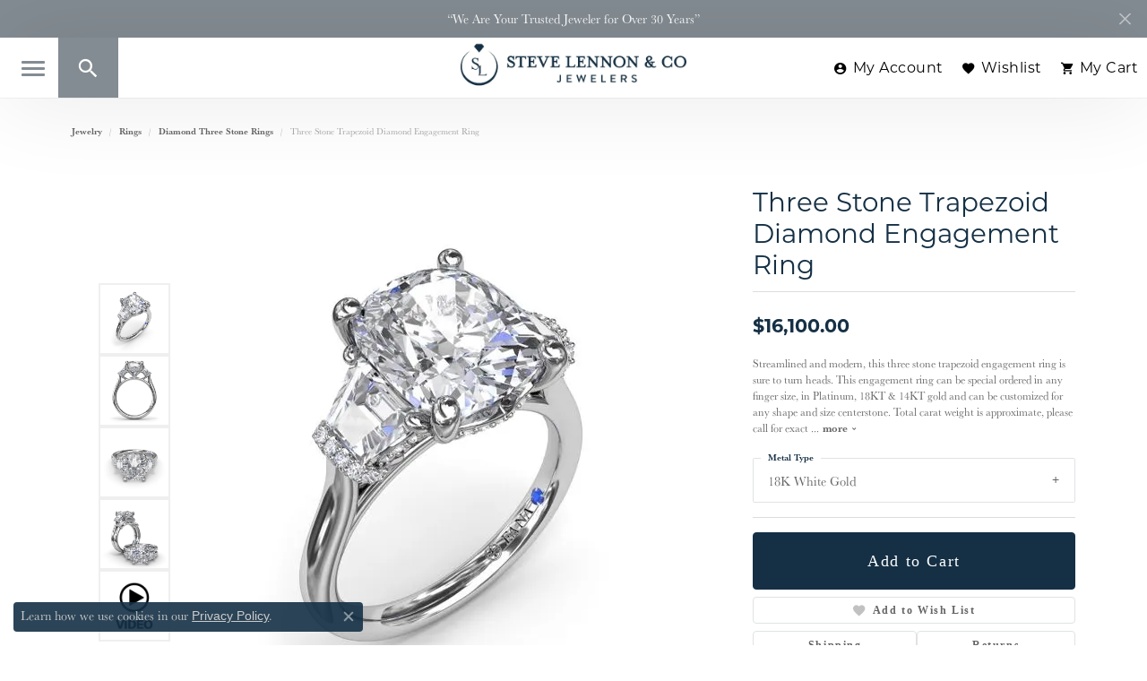

--- FILE ---
content_type: text/html; charset=UTF-8
request_url: https://www.slennonjewelers.com/jewelry-details/diamond-three-stone-rings/three-stone-trapezoid-diamond-engagement-ring/63075
body_size: 20060
content:
<!DOCTYPE html>
<html lang="en">
	<head>
		<meta charset="utf-8">
		<title>Fana Three Stone Trapezoid Diamond Engagement Ring | Steve Lennon & Co Jewelers  | New Hartford, NY</title>	
		
		
		<link rel="preconnect" href="//v6master-brooks.shopfinejewelry.com/">
		<link rel="preconnect" href="https://cdn.jewelryimages.net/">
		
		<link rel="stylesheet" href="/css/_monolith.min.css?t=15479" media="all">
				
		
		
		<link rel="stylesheet" href="//v6master-brooks.shopfinejewelry.com/js/vendor/OwlCarousel2-2.3.4/dist/assets/owl.carousel.min.css?t=slennonjewelers15479"  media="print" onload="this.media='all'">
		<link rel="stylesheet" href="//v6master-brooks.shopfinejewelry.com/js/vendor/magiczoomplus-commercial/magiczoomplus/magiczoomplus.css?t=slennonjewelers15479"  media="print" onload="this.media='all'">
		<link rel="stylesheet" href="//v6master-brooks.shopfinejewelry.com/js/vendor/bootstrap4-datetimepicker-master/build/css/bootstrap-datetimepicker.min.css?t=slennonjewelers15479"  media="print" onload="this.media='all'">
		<link rel="stylesheet" href="//v6master-brooks.shopfinejewelry.com/js/src/components/phone-number-input/css/phone-number-input.min.css?t=slennonjewelers15479"  media="print" onload="this.media='all'">
		<link rel="stylesheet" href="//v6master-brooks.shopfinejewelry.com/js/vendor/jquery.realperson.package-2.0.1/jquery.realperson.css?t=slennonjewelers15479"  media="print" onload="this.media='all'">
		<link rel="stylesheet" href="//v6master-brooks.shopfinejewelry.com/fonts/diamond-shapes/diashapes-v6.min.css" media="print" onload="this.media='all';">
		<link rel="stylesheet" href="//v6master-brooks.shopfinejewelry.com/fonts/ring-settings/big-ring-settings-style.min.css" media="print" onload="this.media='all';">
		<link rel="stylesheet" href="//v6master-brooks.shopfinejewelry.com/css/fragments/consentManagementPlatform.min.css" media="print" onload="this.media='all';">
		<link rel="stylesheet" href="//v6master-brooks.shopfinejewelry.com/css/fragments/toggleSwitch.min.css" media="print" onload="this.media='all';">
		<link rel="stylesheet" href="//v6master-brooks.shopfinejewelry.com/css/fragments/address-table.min.css" media="print" onload="this.media='all';">
		<link rel="stylesheet" href="//v6master-brooks.shopfinejewelry.com/css/fragments/premium-cart.min.css" media="print" onload="this.media='all';">
		<link rel="stylesheet" href="//v6master-brooks.shopfinejewelry.com/fonts/icons/css/google-solid.min.css" media="print" onload="this.media='all';">
		<link rel="stylesheet" href="//v6master-brooks.shopfinejewelry.com/fonts/icons/css/brands.min.css" media="print" onload="this.media='all';">
		<link rel="stylesheet" href="/css/_quick-search.min.css?t=slennonjewelers15479"  media="print" onload="this.media='all'">
		<link rel="stylesheet" href="//v6master-brooks.shopfinejewelry.com/js/build/components/login/css/login.min.css?t=slennonjewelers15479"  media="print" onload="this.media='all'">
		<link rel="stylesheet" href="/css/_login.min.css?t=slennonjewelers15479"  media="print" onload="this.media='all'">
		<link rel="stylesheet" href="/css/_cart.min.css?t=slennonjewelers15479"  media="print" onload="this.media='all'">
		<link rel="stylesheet" href="/css/_wishlist.min.css?t=slennonjewelers15479"  media="print" onload="this.media='all'">
			<link rel="stylesheet" href="//v6master-brooks.shopfinejewelry.com/css/pages/jewelry-details.min.css?t=slennonjewelers15479" media="all">		
		
		
		
			<link rel="stylesheet" href="/css/local.php?settingsSrc=slennoncojewelersV6&t=15479" media="all">
		
		<link rel="stylesheet" href="/css/local.css?t=15479" media="all">
		<link rel="stylesheet" href="//v6master-brooks.shopfinejewelry.com/css/print.min.css?t=15479" media="print" type="text/css">
	
		<script data-load-position="inline">
			window.cmpSettings = {"useOptInConsentPolicy":false,"showConsentManagementOptions":false,"includeRolexCookieOptions":false,"includePersonalizationCookieOption":true,"forRolexHybrid":false,"rolexCMPVersion":1};
		</script>
		<script src="//v6master-brooks.shopfinejewelry.com/js/globalScripts/cookieBlocker.js" data-load-position="inline"></script>
		
		<script>
			var blockedCookieScripts = [];
		</script>		
		<!-- Global site tag (gtag.js) - Google Analytics -->
		<script data-load-position="early 0" async src="https://www.googletagmanager.com/gtag/js?id=G-QYWL5Y1SNS"></script>
		<script data-load-position="inline">
			window.dataLayer = window.dataLayer || [];
			function gtag(){dataLayer.push(arguments);}
			gtag('js', new Date());

			gtag('config', 'G-QYWL5Y1SNS'); 
			var useGA4=true;
		</script>		
		
		

		<!-- HEAD INCLUDES START -->
		
	<script src="https://cdn.jsdelivr.net/npm/hls.js@1.4.12/dist/hls.min.js?t=slennonjewelers15479" data-load-position="early 0"></script>

	<script src="//v6master-brooks.shopfinejewelry.com/js/fragments/hls-product-video.js?t=slennonjewelers15479" data-load-position="early 1"></script>
<!-- Google Tag Manager -->
<script>(function(w,d,s,l,i){w[l]=w[l]||[];w[l].push({'gtm.start':
new Date().getTime(),event:'gtm.js'});var f=d.getElementsByTagName(s)[0],
j=d.createElement(s),dl=l!='dataLayer'?'&l='+l:'';j.async=true;j.src=
'https://www.googletagmanager.com/gtm.js?id='+i+dl;f.parentNode.insertBefore(j,f);
})(window,document,'script','dataLayer','GTM-5HSMCPSC');</script>
<!-- End Google Tag Manager -->


<!-- Global site tag (gtag.js) - Google Analytics -->
<script async src="https://www.googletagmanager.com/gtag/js?id=G-JYX1MW6PTE"></script>
<script>
 window.dataLayer = window.dataLayer || [];
 function gtag(){dataLayer.push(arguments);}
 gtag('js', new Date());
 gtag('config', 'G-JYX1MW6PTE');
</script><script>window.userCurrency = "USD";</script>
		<!-- HEAD INCLUDES END -->

		
					
		<script data-load-position="early 0">window.pageInfo={"itemID":"63075","itemDetails":{"itemID":"63075","masterID":"1659625","jewelryClassID":"83","itemUrl":null,"vendorID":"00314","edgeVendID":"","folderName":"fana_jewelry","has1x1":"0","imgFileName":"S4275-18kt-White.jpg","imgAlt1":"","imgFileName2":"S4275-18kt-White_2.jpg","imgAlt2":"","imgFileName3":"S4275-18kt-White_3.jpg","imgAlt3":"","imgFileName4":"S4275-18kt-White_4.jpg","imgAlt4":"","imgFileName5":"S4275-18kt-White_5.mp4","imgAlt5":"","videoFile":"","youtubeLink":"","imgUrl":"galleries\/fana_jewelry\/","collectionID":"5","itemTitle":"Three Stone Trapezoid Diamond Engagement Ring","description":"Streamlined and modern, this three stone trapezoid engagement ring is sure to turn heads. This engagement ring can be special ordered in any finger size, in Platinum, 18KT & 14KT gold and can be customized for any shape and size centerstone.  Total carat weight is approximate, please call for exact weight.","styleNo":"S4275-18kt-White","vendorStyle":"00314-S4275","GUID":"","RFID":"","gender":"","ringSetting":"0","settingType":null,"centerStoneIncluded":"0","centerCtWt":"0.00","centerDiaShape":"0","centerDiaCut":"0","centerDiaClarity":"0","centerDiaColor":"0","centerDiaDimensions":"","centerDiaCertType":"0","centerDiaCertImg":"","centerDiaCertNo":"","centerDiaFluorescence":"0","centerDiaTable":"0.00","centerDiaDepth":"0.00","centerDiaCulet":"0","centerDiaPrice":"0.00","centerDiaPricePerCarat":"0.00","commonDiaCtWt":"0.00","commonDiaShape":"0","commonDiaCut":"0","commonDiaClarity":"0","commonDiaColor":"0","totalDiaCount":"0","totalDiaCtWt":"0.95","shapeRange":"","centerGemIncluded":"0","centerGemType":"5","centerGemShape":"10","centerGemstoneCtWt":"0.00","centerGemDimensions":"","centerGemQuality":"","gemstoneType":null,"gemstoneTypeA":"0","gemstoneTypeACtWt":"0.00","gemstoneTypeACount":"0","gemstoneTypeB":"0","gemstoneTypeBCtWt":"0.00","gemstoneTypeBCount":"0","gemstoneTypeC":"0","gemstoneTypeCCtWt":"0.00","gemstoneTypeCCount":"0","gemstoneTypeD":"0","gemstoneTypeDCtWt":"0.00","gemstoneTypeDCount":"0","gemstoneTypeE":"0","gemstoneTypeECtWt":"0.00","gemstoneTypeECount":"0","totalGemstoneWt":"0.95","fullMetalType":"18K White Gold","metalType1":"18KW","length":"0.00","lengthType":"","width":"0.00","widthType":"","size":null,"color":null,"letter":null,"era":null,"ringSizes":"","stockLevel":"1","availability":"7-10","freeShipping":"0","weight":"1.00","weightType":"","enableCheckout":"1","lowCt":"0.00","highCt":"3.00","categoryTitle":"Diamond Three Stone Rings","categoryUrl":"diamond-three-stone-rings","h1Tag":"","parentCategoryTitle":"Rings","parentCategoryUrl":"rings","retail":16100,"salePrice":0,"imgFileName_exists":null,"imgFileName_width":null,"imgFileName2_exists":null,"imgFileName2_width":null,"imgFileName3_exists":null,"imgFileName3_width":null,"imgFileName4_exists":null,"imgFileName4_width":null,"imgFileName5_exists":null,"imgFileName5_width":null,"nonStandardImage":null,"similarSKUs":"{\"idList\":[\"57347\",\"57279\",\"57291\",\"57397\",\"64577\",\"57723\",\"57743\",\"57757\",\"57785\",\"57827\"],\"ctime\":1706852131}","itemMetaTitle":"","itemMetaKeywords":"","itemMetaDescription":"","itemVisible":"1","autoUpdate":"1","collectionTitle":"Fana","collectionUrl":"fana","logoWhite":"fana-logo-white","copyHybrid":"Fana. A name both feminine and luxurious, yet blissful. The designers at Fana strive to capture an elegance and style in their jewelry that inspires a radiant happiness in the wearer. Each Fana jewel is designed and crafted with the belief that when jewelry touches a womans skin, it also touches the soul. To celebrate this idea, the craftsmen at Fana use only the finest diamonds and precious stones, and carefully design pieces that evoke delight and confidence when worn. From the simplest creations to grand ensembles, Fana creates jewels that make her happy.","masterCollectionID":"00388","jsonData":null,"fixedShippingPrice":"0.00","metalFinish":"","style":"","watchType":"","watchBraceletMaterial":"","watchBraceletColor":"","watchCaseSize":"","watchCaseMaterial":"","watchCrystalType":"","watchBezel":"","watchDialColor":"","watchDialShape":"","watchDialType":"","watchMovement":"","watchWaterResistance":"","watchFunctions":"","watchBraceletStyle":"","commonStoneType":"0","hidePrice":"0","excludeFromCoupons":"0","isERDBrand":"0","collection":"","fretail":"$16,100.00","fsalePrice":"$0.00","collectionLogoURL":"\/\/collections.jewelryimages.net\/collections_logos\/fana-logo-white.jpg","imageSource":"\/\/cdn.jewelryimages.net\/galleries\/fana_jewelry\/S4275-18kt-White.jpg?v=15"},"baseSKU":"00314-S4275","baseSKURaw":"S4275","jewelryClassID":"83","jsonData":false,"styleNo":"S4275-18kt-White","scrambledStlyeNo":"","itemTitle":"Three Stone Trapezoid Diamond Engagement Ring","itemVisible":"1","categoryUrl":"diamond-three-stone-rings","collectionID":"5","edgeVendID":"","vendorID":"00314","erdLegacyUrl":false,"variationStyle":"","imageBaseURL":"","image1":"\/\/cdn.jewelryimages.net\/galleries\/fana_jewelry\/S4275-18kt-White.jpg?v=15","image2":"\/\/cdn.jewelryimages.net\/galleries\/fana_jewelry\/S4275-18kt-White_2.jpg?v=15","image3":"\/\/cdn.jewelryimages.net\/galleries\/fana_jewelry\/S4275-18kt-White_3.jpg?v=15","image4":"\/\/cdn.jewelryimages.net\/galleries\/fana_jewelry\/S4275-18kt-White_4.jpg?v=15","image5":"\/\/v6master-brooks.shopfinejewelry.com\/images\/example-video-thumb.jpg","image6":"","variationColNames":"[]","ringSizeHasJSON":false,"ringSizeJSON":"","session":"e09cb16839cf77fa31c4aa5703e80e6d","referer":"","hideDecimals":"0","hideAllPrices":"0","price":16100,"currency":"USD","hidePriceMessage":"Call for Price","calculateLiveSettingPrice":false,"metalType":"18KW","metalFinish":"","diamondQuality":"","priceAdj":1,"forexMultiplier":1,"similarItems":{"success":true,"retArr":[{"imageSource":"\/\/cdn.jewelryimages.net\/galleries\/fana_jewelry\/S4070-14kt-Yellow.jpg?v=15","itemUrl":"\/jewelry-details\/diamond-three-stone-rings\/tapered-baguette-diamond-engagement-ring\/57347","itemTitle":"Tapered Baguette Diamond Engagement Ring","retail":"2750.00","salePrice":"0.00"},{"imageSource":"\/\/cdn.jewelryimages.net\/galleries\/fana_jewelry\/S4102-18kt-Yellow.jpg?v=15","itemUrl":"\/jewelry-details\/diamond-three-stone-rings\/emerald-cut-side-stone-engagement-ring\/57279","itemTitle":"Emerald Cut Side Stone Engagement Ring","retail":"4550.00","salePrice":"0.00"},{"imageSource":"\/\/cdn.jewelryimages.net\/galleries\/fana_jewelry\/S4119-18kt-White.jpg?v=15","itemUrl":"\/jewelry-details\/diamond-three-stone-rings\/cluster-diamond-engagement-ring\/57291","itemTitle":"Cluster Diamond Engagement Ring","retail":"3850.00","salePrice":"0.00"},{"imageSource":"\/\/cdn.jewelryimages.net\/galleries\/fana_jewelry\/S4124-18kt-Yellow.jpg?v=15","itemUrl":"\/jewelry-details\/diamond-three-stone-rings\/tapered-baguette-diamond-engagement-ring\/57397","itemTitle":"Tapered Baguette Diamond Engagement Ring","retail":"4300.00","salePrice":"0.00"},{"imageSource":"\/\/cdn.jewelryimages.net\/galleries\/fana_jewelry\/S4232-18kt-Rose.jpg?v=15","itemUrl":"\/jewelry-details\/diamond-three-stone-rings\/double-baguette-diamond-engagement-ring\/57723","itemTitle":"Double Baguette Diamond Engagement Ring","retail":"4550.00","salePrice":"0.00"},{"imageSource":"\/\/cdn.jewelryimages.net\/galleries\/fana_jewelry\/S4233-Platinum.jpg?v=15","itemUrl":"\/jewelry-details\/diamond-three-stone-rings\/bezel-set-diamond-engagement-ring\/57743","itemTitle":"Bezel Set Diamond Engagement Ring","retail":"4200.00","salePrice":"0.00"},{"imageSource":"\/\/cdn.jewelryimages.net\/galleries\/fana_jewelry\/S4234-Platinum.jpg?v=15","itemUrl":"\/jewelry-details\/diamond-three-stone-rings\/one-of-a-kind-diamond-engagement-ring\/57757","itemTitle":"One-Of-A-Kind Diamond Engagement Ring","retail":"4650.00","salePrice":"0.00"},{"imageSource":"\/\/cdn.jewelryimages.net\/galleries\/fana_jewelry\/S4241-Platinum.jpg?v=15","itemUrl":"\/jewelry-details\/diamond-three-stone-rings\/three-stone-diamond-engagement-ring\/57827","itemTitle":"Three-Stone Diamond Engagement Ring","retail":"4400.00","salePrice":"0.00"},{"imageSource":null,"itemUrl":null,"itemTitle":null,"retail":null,"salePrice":null}],"date":1706852131000},"enableCustomerWishlist":"1","enableGuestWishlist":"1","customer":{"loggedIn":false,"hasGuestWishlist":false,"firstName":"","lastName":"","email":"","phone":""},"lowCt":"0.00","highCt":"3.00","shapeRange":"","showChatButtonJewelryDetails":"0","jewelryDescriptionShowMoreButton":true,"affirmPublicKey":"","financingPageVisibility":"1","storename":"Steve Lennon & Co Jewelers ","storeaddress":"<br> Village of New Hartford, NY<br>23 Genesee Street<br>New Hartford, NY 13413<br>","cartButtonDefaultText":"Add to Cart","availableLocationInputHTML":"<input type=\"hidden\" value=\"1\" name=\"location\" class=\"appt-location\">","locationDayTime":{"1":{"locationName":" Village of New Hartford, NY","daysOfWeekDisabled":[0,1],"timeOfDay":{"2":{"open":"10:00:00","close":"17:30:00"},"3":{"open":"10:00:00","close":"17:30:00"},"4":{"open":"10:00:00","close":"17:30:00"},"5":{"open":"10:00:00","close":"17:30:00"},"6":{"open":"10:00:00","close":"14:30:00"}},"closedHolidayDates":[],"adjustedHolidayHours":[]}},"locationsFieldInquiries":"1","customerID":null};</script>			
		
<script>
	window.enableEcommerce = "1";
</script>

		
<script>
	window.fbAppId = "174100089333117";
</script>

		
	<script>
		window.googleAppId = "522739862603-9cnc28esu2ntos9aevhluql3ikdjgqpo.apps.googleusercontent.com";
	</script>

		<script type="application/ld+json">{"@context":"https:\/\/schema.org","@type":"Product","name":"Three Stone Trapezoid Diamond Engagement Ring","image":["\/\/cdn.jewelryimages.net\/galleries\/fana_jewelry\/S4275-18kt-White.jpg?v=15","\/\/cdn.jewelryimages.net\/galleries\/fana_jewelry\/S4275-18kt-White_2.jpg?v=15","\/\/cdn.jewelryimages.net\/galleries\/fana_jewelry\/S4275-18kt-White_3.jpg?v=15","\/\/cdn.jewelryimages.net\/galleries\/fana_jewelry\/S4275-18kt-White_4.jpg?v=15","\/\/cdn.jewelryimages.net\/galleries\/fana_jewelry\/S4275-18kt-White_5.mp4?v=15"],"description":"Streamlined and modern, this three stone trapezoid engagement ring is sure to turn heads. This engagement ring can be special ordered in any finger size, in Platinum, 18KT & 14KT gold and can be customized for any shape and size centerstone.  Total carat weight is approximate, please call for exact weight.","sku":"S4275-18kt-White","mpn":"00314-S4275","brand":{"@type":"Brand","name":"Fana"},"offers":{"@type":"Offer","url":"https:\/\/www.slennonjewelers.com\/jewelry-details\/diamond-three-stone-rings\/three-stone-trapezoid-diamond-engagement-ring\/63075","priceCurrency":"USD","price":"16100","priceValidUntil":"2026-02-27","availability":"https:\/\/schema.org\/InStock","shippingDetails":{"@type":"OfferShippingDetails","shippingRate":{"@type":"MonetaryAmount","currency":"USD"},"shippingDestination":{"@type":"DefinedRegion","addressCountry":"US"},"deliveryTime":{"@type":"ShippingDeliveryTime","handlingTime":{"@type":"QuantitativeValue","minValue":"7","maxValue":"10"},"businessDays":{"@type":"OpeningHoursSpecification","dayOfWeek":["https:\/\/schema.org\/Tuesday","https:\/\/schema.org\/Wednesday","https:\/\/schema.org\/Thursday","https:\/\/schema.org\/Friday","https:\/\/schema.org\/Saturday"]}}}}}</script>
		<meta name="description" content="Shop Fana Diamond Three Stone Rings like this S4275-18kt-White Three Stone Trapezoid Diamond Engagement Ring in New Hartford NY">
		<meta name="referrer" content="strict-origin-when-cross-origin">
		<meta name="keywords" content="">
		<meta name="viewport" content="width=device-width, initial-scale=1">
		<!-- Open Graph Meta -->
		<meta property="og:title" content="Three Stone Trapezoid Diamond Engagement Ring">
		<meta property="og:description" content="Streamlined and modern, this three stone trapezoid engagement ring is sure to turn heads. This engagement ring can be special ordered in any finger size, in Platinum, 18KT &amp; 14KT gold and can be customized for any shape and size centerstone.  Total carat weight is approximate, please call for exact weight.">
		<meta property="og:image" content="https://cdn.jewelryimages.net/galleries/fana_jewelry/S4275-18kt-White.jpg?v=15">
		<meta property="product:brand" content="Fana">
		<meta property="product:availability" content="Ships in 7-10 Business Days">
		<meta property="product:condition" content="new">
		<meta property="product:price:amount" content="$16,100.00">
		<meta property="product:price:currency" content="USD">
		<meta property="product:retailer_item_id" content="63075">
		<!-- End Graph Meta -->

		
	</head>
	<body id="jewelry-details" class=" icofont-google-solid" data-theme="">		
		<!-- START BODY INCLUDE -->
		<!-- Google Tag Manager (noscript) -->
<noscript><iframe src="https://www.googletagmanager.com/ns.html?id=GTM-5HSMCPSC"
height="0" width="0" style="display:none;visibility:hidden"></iframe></noscript>
<!-- End Google Tag Manager (noscript) -->




		<!-- END BODY INCLUDE -->
		
		<!-- No podium chat active -->
		
		<div id="page-wrap">
		<div id='accessibility-skip-links' data-breakpoint='xl'><a class="skippy sr-only sr-only-focusable" href="#main-sections"><span class="skippy-text">Skip to main content</span></a><a class="skippy sr-only sr-only-focusable" href="#footer"><span class="skippy-text">Skip to footer</span></a></div>


			<div class="alert alert-global" role="alert">
				“We Are Your Trusted Jeweler for Over 30 Years”	
				<button type="button" class="btn-close btn-close-white close" data-bs-dismiss="alert" aria-label="Close"></button>
			</div>

<header >
	<div class="container-fluid main-content">				
		<div class="row">
			<div class="col main-content-col d-block d-md-flex nav-inline align-items-start d-block d-xl-flex justify-content-between align-items-center content-toolbar-inline-left-and-right">
				
	<div class="container-fluid content-toolbar left inline-left-and-right">
		<div class="content-toolbar-inner  inner justify-content-center justify-content-xl-start">
				<ul class="left d-flex d-sm-flex d-md-flex d-lg-flex ">
			<li class="toolbar-item dropdown search-btn item-search">
				<a href="javascript:void(0)" role="button" data-bs-toggle="dropdown" data-bs-hover="dropdown" aria-haspopup="menu" aria-expanded="false" id="inner-content-menu-item-left-search-1" aria-label="Toggle Search Menu"><i class="icon-search" aria-hidden="true"></i><span class="sr-only">Toggle Search Menu</span></a>
				<div class="dropdown-menu menu-search" aria-labelledby="inner-content-menu-item-left-search-1">
					<div class="d-flex justify-content-center align-items-stretch flex-column px-2">
						<form action="/jewelry" role="search" method="GET" aria-label="Site search" class="d-block w-100">
							<div class="input-group">
								<label for="content-toolbar-search-kw" class="sr-only">Search for...</label>
								<input type="text" class="form-control" id="content-toolbar-search-kw" name="kw" placeholder="Search for...">
								<span class="input-group-btn">
									<button class="btn btn-default px-3" type="submit" aria-label="Submit search"><i class="icon-search" aria-hidden="true"></i></button>
								</span>
							</div>
						</form>
					</div>
				</div>
			</li>
				</ul>
			</div>
		</div>
				
		<a href="/" id="logo" aria-label="Steve Lennon & Co Jewelers  logo - Go to homepage">
			<img src="https://cdn.jewelryimages.net/static/domains/slennonjewelers/images/store-pics/Steve-Lennon-Logo-Horizontal-Blue.jpg?width=1368" width="1368" height="300" alt="Steve Lennon & Co Jewelers  logo" class="mx-auto" loading="eager" decoding="sync" fetchpriority="high">
		</a>
				<!-- Nav generated 20260128081800 -->

<nav class="navbar w-sm-100 navbar-menu-position-left-back show-dropdown-toggles " id="website-navigation" aria-label="Primary">
	
<button class="navbar-toggler d-inline-block" id="nav-toggle" type="button" data-animation="animation-2" data-bs-toggle="reveal-collapse-left" data-bs-target="#main-navigation" aria-controls="main-navigation" aria-expanded="false" aria-label="Toggle navigation">
	<span class="navbar-toggler-icon" aria-hidden="true">
		<span></span>
		<span></span>
		<span></span>
	</span>
</button>
	<div class="collapse navbar-collapse justify-content-center" id="main-navigation">
		<div class='container-fluid inner-nav  px-0'>
		<ul class="navbar-nav justify-content-start align-items-start " id="menubar-left" aria-label="Primary site menu">
		<li class="dropdown has-a-plus nav-item "><a href="/jewelry/rings/ladies-engagement-rings" data-url="/jewelry/rings/ladies-engagement-rings" class="nav-link always-a-burger" id="menu-item-default-1">Engagement</a><button type="button" class="dropdown-plus d-flex" data-bs-toggle="dropdown" aria-hidden="true" tabindex="-1" id="menu-item-plus-default-1"><i class="icon-plus" aria-hidden="true"></i></button><ul class="dropdown-menu  menu-default dropdown-menu-left" aria-labelledby="menu-item-default-1"><li><a href="/jewelry/rings/ladies-engagement-rings" data-url="/jewelry/rings/ladies-engagement-rings"  class="dropdown-item dropdown-item-parent "  id="submenu-item-default-1-1">Shop Engagement Rings</a></li><li><a href="/ringsettings-diamonds" data-url="/ringsettings-diamonds"  class="dropdown-item dropdown-item-parent "  id="submenu-item-default-1-2">Browse Loose Diamonds</a></li><li><a href="/education-settings" data-url="/education-settings"  class="dropdown-item dropdown-item-parent "  id="submenu-item-default-1-3">Learn About Ring Settings</a></li><li><a href="/education-diamonds" data-url="/education-diamonds"  class="dropdown-item dropdown-item-parent "  id="submenu-item-default-1-4">Learn About Diamonds</a></li></ul><!-- .dropdown-menu --></li>
		<li class="dropdown has-a-plus nav-item "><a href="/jewelry/rings/ladies-wedding-bands" data-url="/jewelry/rings/ladies-wedding-bands" class="nav-link always-a-burger" id="menu-item-default-2">Wedding Bands</a><button type="button" class="dropdown-plus d-flex" data-bs-toggle="dropdown" aria-hidden="true" tabindex="-1" id="menu-item-plus-default-2"><i class="icon-plus" aria-hidden="true"></i></button><ul class="dropdown-menu  menu-default dropdown-menu-left" aria-labelledby="menu-item-default-2"><li><a href="/jewelry/rings/ladies-wedding-bands" data-url="/jewelry/rings/ladies-wedding-bands"  class="dropdown-item dropdown-item-parent "  id="submenu-item-default-2-1">Ladies Wedding Bands</a></li><li><a href="/jewelry/mens-/mens-wedding-bands" data-url="/jewelry/mens-/mens-wedding-bands"  class="dropdown-item dropdown-item-parent "  id="submenu-item-default-2-2">Men's Wedding Bands</a></li></ul><!-- .dropdown-menu --></li>
		<li class="dropdown has-a-plus nav-item "><a href="/brands" data-url="/brands" class="nav-link always-a-burger" id="menu-item-brand-list-3">Designers</a><button type="button" class="dropdown-plus d-flex" data-bs-toggle="dropdown" aria-hidden="true" tabindex="-1" id="menu-item-plus-brand-list-3"><i class="icon-plus" aria-hidden="true"></i></button><ul class="dropdown-menu  menu-brand-list dropdown-menu-left brand-list-dropdown" aria-labelledby="menu-item-brand-list-3"><li><a href="/brand/a-jaffe" class="dropdown-item dropdown-item-parent" data-title="A. Jaffe">A. Jaffe</a></li><li><a href="/brand/ammara-stone" class="dropdown-item dropdown-item-parent" data-title="Ammara Stone">Ammara Stone</a></li><li><a href="/brand/citizen" class="dropdown-item dropdown-item-parent" data-title="Citizen">Citizen</a></li><li><a href="/brand/forge" class="dropdown-item dropdown-item-parent" data-title="Forge">Forge</a></li><li><a href="/brand/samuel-b-" class="dropdown-item dropdown-item-parent" data-title="Samuel B.">Samuel B.</a></li><li><a href="/brand/vahan" class="dropdown-item dropdown-item-parent" data-title="Vahan">Vahan</a></li><li><a href="/brand/vlora" class="dropdown-item dropdown-item-parent" data-title="Vlora">Vlora</a></li><li><a href="/brand/alex-woo" class="dropdown-item dropdown-item-parent" data-title="Alex Woo">Alex Woo</a></li><li><a href="/brand/ania-haie" class="dropdown-item dropdown-item-parent" data-title="Ania Haie">Ania Haie</a></li><li><a href="/brand/anna-beck" class="dropdown-item dropdown-item-parent" data-title="Anna Beck">Anna Beck</a></li><li><a href="/brand/artcarved" class="dropdown-item dropdown-item-parent" data-title="ArtCarved">ArtCarved</a></li><li><a href="/brand/benchmark" class="dropdown-item dropdown-item-parent" data-title="Benchmark">Benchmark</a></li><li><a href="/brand/dee-berkley" class="dropdown-item dropdown-item-parent" data-title="Dee Berkley">Dee Berkley</a></li><li><a href="/brand/fana" class="dropdown-item dropdown-item-parent" data-title="Fana">Fana</a></li><li><a href="/brand/freida-rothman" class="dropdown-item dropdown-item-parent" data-title="Freida Rothman">Freida Rothman</a></li><li><a href="/brand/goldman" class="dropdown-item dropdown-item-parent" data-title="Goldman">Goldman</a></li><li><a href="/brand/i-reiss" class="dropdown-item dropdown-item-parent" data-title="I. Reiss">I. Reiss</a></li><li><a href="/brand/jude-frances" class="dropdown-item dropdown-item-parent" data-title="Jude Frances">Jude Frances</a></li><li><a href="/brand/madison-l" class="dropdown-item dropdown-item-parent" data-title="Madison L">Madison L</a></li><li><a href="/brand/mastoloni" class="dropdown-item dropdown-item-parent" data-title="Mastoloni">Mastoloni</a></li><li><a href="/brand/meira-t" class="dropdown-item dropdown-item-parent" data-title="Meira T.">Meira T.</a></li><li><a href="/brand/michele-watch" class="dropdown-item dropdown-item-parent" data-title="Michele Watch">Michele Watch</a></li><li><a href="/brand/monica-rich-kosann" class="dropdown-item dropdown-item-parent" data-title="Monica Rich Kosann">Monica Rich Kosann</a></li><li><a href="/brand/phillips-house" class="dropdown-item dropdown-item-parent" data-title="Phillips House">Phillips House</a></li><li><a href="/brand/princesse-legacy-pearls" class="dropdown-item dropdown-item-parent" data-title="Princesse Legacy Pearls">Princesse Legacy Pearls</a></li><li><a href="/brand/shy-creation" class="dropdown-item dropdown-item-parent" data-title="Shy Creation">Shy Creation</a></li><li><a href="/brand/sydney-evan" class="dropdown-item dropdown-item-parent" data-title="Sydney Evan">Sydney Evan</a></li><li><a href="/brand/tantalum" class="dropdown-item dropdown-item-parent" data-title="Tantalum">Tantalum</a></li><li><a href="/brand/triton" class="dropdown-item dropdown-item-parent" data-title="Triton">Triton</a></li></ul><!-- div or ul.dropdown-menu --></li>
		<li class="dropdown has-a-plus nav-item "><a href="/jewelry" data-url="/jewelry" class="nav-link always-a-burger" id="menu-item-cat-list-4">Jewelry</a><button type="button" class="dropdown-plus d-flex" data-bs-toggle="dropdown" aria-hidden="true" tabindex="-1" id="menu-item-plus-cat-list-4"><i class="icon-plus" aria-hidden="true"></i></button><ul class="dropdown-menu  menu-cat-list dropdown-menu-left cat-list-dropdown" aria-labelledby="menu-item-cat-list-4"><li class="dropdown dropdown-submenu"><a href="/jewelry/lab-grown-jewelry" data-url="/jewelry/lab-grown-jewelry" class="dropdown-item dropdown-item-parent parent-has-kids" id="submenu-item-cat-list-1">Lab Grown Jewelry</a><button type="button" class="dropdown-plus d-md-none" data-bs-toggle="dropdown" aria-hidden="true" tabindex="-1" id="submenu-item-plus-cat-list-1"><i class="icon-plus" aria-hidden="true"></i></button><ul class="dropdown-menu dropdown-menu-left dropdown-menu-children" aria-labelledby="submenu-item-cat-list-1" role="menu"><li role="none"><a class="dropdown-item" href="/jewelry/lab-grown-necklaces" role="menuitem">Lab Grown Necklaces</a></li><li role="none"><a class="dropdown-item" href="/jewelry/lab-grown-earrings" role="menuitem">Lab Grown Earrings</a></li><li role="none"><a class="dropdown-item" href="/jewelry/lab-grown-bracelets" role="menuitem">Lab Grown Bracelets</a></li></ul></li><li class="dropdown dropdown-submenu"><a href="/jewelry/rings" data-url="/jewelry/rings" class="dropdown-item dropdown-item-parent parent-has-kids" id="submenu-item-cat-list-2">Rings</a><button type="button" class="dropdown-plus d-md-none" data-bs-toggle="dropdown" aria-hidden="true" tabindex="-1" id="submenu-item-plus-cat-list-2"><i class="icon-plus" aria-hidden="true"></i></button><ul class="dropdown-menu dropdown-menu-left dropdown-menu-children" aria-labelledby="submenu-item-cat-list-2" role="menu"><li role="none"><a class="dropdown-item" href="/jewelry/ladies-engagement-rings" role="menuitem">Womens Engagement Rings</a></li><li role="none"><a class="dropdown-item" href="/jewelry/ladies-wedding-bands" role="menuitem">Womens Wedding Bands</a></li><li role="none"><a class="dropdown-item" href="/jewelry/diamond-fashion-rings" role="menuitem">Diamond Fashion Rings</a></li><li role="none"><a class="dropdown-item" href="/jewelry/colored-stone-rings" role="menuitem">Colored Stone Rings</a></li><li role="none"><a class="dropdown-item" href="/jewelry/silver-rings" role="menuitem">Silver Rings</a></li><li role="none"><a class="dropdown-item" href="/jewelry/pearl-rings" role="menuitem">Pearl Rings</a></li><li role="none"><a class="dropdown-item" href="/jewelry/childrens-rings" role="menuitem">Children's Rings</a></li><li role="none"><a class="dropdown-item" href="/jewelry/fashion-rings" role="menuitem">Fashion Rings</a></li><li role="none"><a class="dropdown-item" href="/jewelry/wedding-bands" role="menuitem">Wedding Bands</a></li><li role="none"><a class="dropdown-item" href="/jewelry/eternity-bands" role="menuitem">Eternity Bands</a></li><li role="none"><a class="dropdown-item" href="/jewelry/diamond-rings" role="menuitem">Diamond Rings</a></li><li role="none"><a class="dropdown-item" href="/jewelry/diamond-engagement-rings" role="menuitem">Diamond Engagement Rings</a></li><li role="none"><a class="dropdown-item" href="/jewelry/diamond-three-stone-rings" role="menuitem">Diamond Three Stone Rings</a></li><li role="none"><a class="dropdown-item" href="/jewelry/diamond-eternity-rings" role="menuitem">Diamond Eternity Rings</a></li><li role="none"><a class="dropdown-item" href="/jewelry/mens-diamond-wedding-bands" role="menuitem">Men's Diamond Wedding Bands</a></li><li role="none"><a class="dropdown-item" href="/jewelry/diamond-anniversary-bands" role="menuitem">Diamond Anniversary Bands</a></li><li role="none"><a class="dropdown-item" href="/jewelry/gemstone-rings" role="menuitem">Gemstone Rings</a></li><li role="none"><a class="dropdown-item" href="/jewelry/stackable-bands" role="menuitem">Stackable Bands</a></li><li role="none"><a class="dropdown-item" href="/jewelry/mens-rings" role="menuitem">Men's Rings</a></li></ul></li><li class="dropdown dropdown-submenu"><a href="/jewelry/-earrings" data-url="/jewelry/-earrings" class="dropdown-item dropdown-item-parent parent-has-kids" id="submenu-item-cat-list-3"> Earrings</a><button type="button" class="dropdown-plus d-md-none" data-bs-toggle="dropdown" aria-hidden="true" tabindex="-1" id="submenu-item-plus-cat-list-3"><i class="icon-plus" aria-hidden="true"></i></button><ul class="dropdown-menu dropdown-menu-left dropdown-menu-children" aria-labelledby="submenu-item-cat-list-3" role="menu"><li role="none"><a class="dropdown-item" href="/jewelry/diamond-studs" role="menuitem">Diamond Studs</a></li><li role="none"><a class="dropdown-item" href="/jewelry/diamond-fashion-studs" role="menuitem">Diamond Fashion Studs</a></li><li role="none"><a class="dropdown-item" href="/jewelry/diamond-hoops--huggies" role="menuitem">Diamond Hoops &amp; Huggies</a></li><li role="none"><a class="dropdown-item" href="/jewelry/diamond-fancy-earrings" role="menuitem">Diamond Fancy Earrings</a></li><li role="none"><a class="dropdown-item" href="/jewelry/colored-stone-earrings" role="menuitem">Colored Stone Earrings</a></li><li role="none"><a class="dropdown-item" href="/jewelry/gold-studs" role="menuitem">Gold Studs</a></li><li role="none"><a class="dropdown-item" href="/jewelry/gold-hoops--huggies" role="menuitem">Gold Hoops &amp; Huggies</a></li><li role="none"><a class="dropdown-item" href="/jewelry/gold-fancy-earrings" role="menuitem">Gold Fancy Earrings</a></li><li role="none"><a class="dropdown-item" href="/jewelry/silver-studs" role="menuitem">Silver Studs</a></li><li role="none"><a class="dropdown-item" href="/jewelry/silver-hoops--huggies" role="menuitem">Silver Hoops &amp; Huggies</a></li><li role="none"><a class="dropdown-item" href="/jewelry/silver-drop-earrings" role="menuitem">Silver Drop Earrings</a></li><li role="none"><a class="dropdown-item" href="/jewelry/pearl-earrings" role="menuitem">Pearl Earrings</a></li><li role="none"><a class="dropdown-item" href="/jewelry/ear-cuffs--ear-charms" role="menuitem">Ear Cuffs &amp; Ear Charms</a></li><li role="none"><a class="dropdown-item" href="/jewelry/childrens-earrings" role="menuitem">Children's Earrings</a></li><li role="none"><a class="dropdown-item" href="/jewelry/diamond-earrings" role="menuitem">Diamond Earrings</a></li><li role="none"><a class="dropdown-item" href="/jewelry/hoop-earrings" role="menuitem">Hoop Earrings</a></li><li role="none"><a class="dropdown-item" href="/jewelry/stud-earrings" role="menuitem">Stud Earrings</a></li><li role="none"><a class="dropdown-item" href="/jewelry/diamond-hoop-earrings" role="menuitem">Diamond Hoop Earrings</a></li><li role="none"><a class="dropdown-item" href="/jewelry/diamond-stud-earrings" role="menuitem">Diamond Stud Earrings</a></li></ul></li><li class="dropdown dropdown-submenu"><a href="/jewelry/necklaces" data-url="/jewelry/necklaces" class="dropdown-item dropdown-item-parent parent-has-kids" id="submenu-item-cat-list-4">Necklaces</a><button type="button" class="dropdown-plus d-md-none" data-bs-toggle="dropdown" aria-hidden="true" tabindex="-1" id="submenu-item-plus-cat-list-4"><i class="icon-plus" aria-hidden="true"></i></button><ul class="dropdown-menu dropdown-menu-left dropdown-menu-children" aria-labelledby="submenu-item-cat-list-4" role="menu"><li role="none"><a class="dropdown-item" href="/jewelry/diamond-classic-necklaces--pendants" role="menuitem">Diamond Classic Necklaces &amp; Pendants</a></li><li role="none"><a class="dropdown-item" href="/jewelry/diamond-fashion-necklaces--pendants" role="menuitem">Diamond Fashion Necklaces &amp; Pendants</a></li><li role="none"><a class="dropdown-item" href="/jewelry/diamond-crosses" role="menuitem">Diamond Crosses</a></li><li role="none"><a class="dropdown-item" href="/jewelry/colored-stone-necklaces" role="menuitem">Colored Stone Necklaces</a></li><li role="none"><a class="dropdown-item" href="/jewelry/gold-necklacespendants" role="menuitem">Gold Necklaces/Pendants</a></li><li role="none"><a class="dropdown-item" href="/jewelry/silver-necklacespendants" role="menuitem">Silver Necklaces/Pendants</a></li><li role="none"><a class="dropdown-item" href="/jewelry/pearl-necklaces" role="menuitem">Pearl Necklaces</a></li><li role="none"><a class="dropdown-item" href="/jewelry/locket-pendants" role="menuitem">Locket Pendants</a></li><li role="none"><a class="dropdown-item" href="/jewelry/charms--pendants" role="menuitem">Charms &amp; Pendants</a></li><li role="none"><a class="dropdown-item" href="/jewelry/chains" role="menuitem">Chains</a></li><li role="none"><a class="dropdown-item" href="/jewelry/childrens-necklaces" role="menuitem">Children's Necklaces</a></li><li role="none"><a class="dropdown-item" href="/jewelry/diamond-necklaces" role="menuitem">Diamond Necklaces</a></li><li role="none"><a class="dropdown-item" href="/jewelry/gemstone-necklaces" role="menuitem">Gemstone Necklaces</a></li></ul></li><li class="dropdown dropdown-submenu"><a href="/jewelry/bracelets" data-url="/jewelry/bracelets" class="dropdown-item dropdown-item-parent parent-has-kids" id="submenu-item-cat-list-5">Bracelets</a><button type="button" class="dropdown-plus d-md-none" data-bs-toggle="dropdown" aria-hidden="true" tabindex="-1" id="submenu-item-plus-cat-list-5"><i class="icon-plus" aria-hidden="true"></i></button><ul class="dropdown-menu dropdown-menu-left dropdown-menu-children" aria-labelledby="submenu-item-cat-list-5" role="menu"><li role="none"><a class="dropdown-item" href="/jewelry/diamond-tennis-bracelets" role="menuitem">Diamond Tennis Bracelets</a></li><li role="none"><a class="dropdown-item" href="/jewelry/diamond-bracelets--bangles" role="menuitem">Diamond Bracelets &amp; Bangles</a></li><li role="none"><a class="dropdown-item" href="/jewelry/colored-stone-bracelets--bangles" role="menuitem">Colored Stone Bracelets &amp; Bangles</a></li><li role="none"><a class="dropdown-item" href="/jewelry/gold-bracelets--bangles" role="menuitem">Gold Bracelets &amp; Bangles</a></li><li role="none"><a class="dropdown-item" href="/jewelry/silver-bracelets--bangles" role="menuitem">Silver Bracelets &amp; Bangles</a></li><li role="none"><a class="dropdown-item" href="/jewelry/pearl-bracelets" role="menuitem">Pearl Bracelets</a></li><li role="none"><a class="dropdown-item" href="/jewelry/on-trend-fashion-bracelets" role="menuitem">On Trend Fashion Bracelets</a></li><li role="none"><a class="dropdown-item" href="/jewelry/childrens-bracelets" role="menuitem">Children's Bracelets</a></li><li role="none"><a class="dropdown-item" href="/jewelry/bangle-bracelets" role="menuitem">Bangle Bracelets</a></li><li role="none"><a class="dropdown-item" href="/jewelry/diamond-bracelets" role="menuitem">Diamond Bracelets</a></li><li role="none"><a class="dropdown-item" href="/jewelry/diamond-bangle-bracelets" role="menuitem">Diamond Bangle Bracelets</a></li><li role="none"><a class="dropdown-item" href="/jewelry/gemstone-bangle-bracelets" role="menuitem">Gemstone Bangle Bracelets</a></li></ul></li><li class="dropdown dropdown-submenu"><a href="/jewelry/mens-" data-url="/jewelry/mens-" class="dropdown-item dropdown-item-parent parent-has-kids" id="submenu-item-cat-list-6">Men's </a><button type="button" class="dropdown-plus d-md-none" data-bs-toggle="dropdown" aria-hidden="true" tabindex="-1" id="submenu-item-plus-cat-list-6"><i class="icon-plus" aria-hidden="true"></i></button><ul class="dropdown-menu dropdown-menu-left dropdown-menu-children" aria-labelledby="submenu-item-cat-list-6" role="menu"><li role="none"><a class="dropdown-item" href="/jewelry/mens-wedding-bands" role="menuitem">Men's Wedding Bands</a></li><li role="none"><a class="dropdown-item" href="/jewelry/mens-fashion-rings" role="menuitem">Men's Fashion  Rings</a></li><li role="none"><a class="dropdown-item" href="/jewelry/mens-necklaces" role="menuitem">Men's Necklaces</a></li><li role="none"><a class="dropdown-item" href="/jewelry/mens-gold-bracelets" role="menuitem">Men's Gold Bracelets</a></li><li role="none"><a class="dropdown-item" href="/jewelry/mens-silver-bracelets" role="menuitem">Men's Silver Bracelets</a></li><li role="none"><a class="dropdown-item" href="/jewelry/mens-on-trend-bracelets" role="menuitem">Men's On Trend Bracelets</a></li><li role="none"><a class="dropdown-item" href="/jewelry/ring-inserts" role="menuitem">Ring Inserts</a></li></ul></li><li class="dropdown dropdown-submenu"><a href="/jewelry/watches" data-url="/jewelry/watches" class="dropdown-item dropdown-item-parent parent-has-kids" id="submenu-item-cat-list-7">Watches</a><button type="button" class="dropdown-plus d-md-none" data-bs-toggle="dropdown" aria-hidden="true" tabindex="-1" id="submenu-item-plus-cat-list-7"><i class="icon-plus" aria-hidden="true"></i></button><ul class="dropdown-menu dropdown-menu-left dropdown-menu-children" aria-labelledby="submenu-item-cat-list-7" role="menu"><li role="none"><a class="dropdown-item" href="/jewelry/ladies-watches" role="menuitem">Womens Watches</a></li><li role="none"><a class="dropdown-item" href="/jewelry/ladies-watch-straps" role="menuitem">Womens Watch Straps</a></li></ul></li><li><a href="/jewelry/diamond-pendants" class="dropdown-item dropdown-item-parent" data-title="Diamond Pendants">Diamond Pendants</a></li></ul><!-- div or ul.dropdown-menu --></li>
		<li class=" has-no-plus nav-item "><a href="/jewelry/watches" class="nav-link always-a-burger">Timepieces</a></li>
		<li class="dropdown has-a-plus nav-item "><a href="/pages/about-us" data-url="/pages/about-us" class="nav-link always-a-burger" id="menu-item-default-6">Our Store</a><button type="button" class="dropdown-plus d-flex" data-bs-toggle="dropdown" aria-hidden="true" tabindex="-1" id="menu-item-plus-default-6"><i class="icon-plus" aria-hidden="true"></i></button><ul class="dropdown-menu  menu-default dropdown-menu-right" aria-labelledby="menu-item-default-6"><li><a href="/pages/about-us" data-url="/pages/about-us"  class="dropdown-item dropdown-item-parent "  id="submenu-item-default-6-1">About Us</a></li><li><a href="/blog" data-url="/blog"  class="dropdown-item dropdown-item-parent "  id="submenu-item-default-6-2">Our Blog</a></li><li><a href="/staff" data-url="/staff"  class="dropdown-item dropdown-item-parent "  id="submenu-item-default-6-3">Our Staff</a></li><li><a href="/pages/repair-services" data-url="/pages/repair-services"  class="dropdown-item dropdown-item-parent "  id="submenu-item-default-6-4">Repair Services</a></li><li><a href="/pages/special-financing" data-url="/pages/special-financing"  class="dropdown-item dropdown-item-parent "  id="submenu-item-default-6-5">Financing</a></li><li><a href="/pages/jewelry-insurance" data-url="/pages/jewelry-insurance"  class="dropdown-item dropdown-item-parent "  id="submenu-item-default-6-6">Jewelry Insurance</a></li><li><a href="/pages/custom-design" data-url="/pages/custom-design"  class="dropdown-item dropdown-item-parent "  id="submenu-item-default-6-7">Custom Design</a></li><li><a href="/pages/in-house-layaway" data-url="/pages/in-house-layaway"  class="dropdown-item dropdown-item-parent "  id="submenu-item-default-6-8">In-House Layaway</a></li></ul><!-- .dropdown-menu --></li>
		<li class=" has-no-plus nav-item "><a href="/contact" class="nav-link always-a-burger">Contact Us</a></li></ul>
		</div>
	</div>
</nav>


				
	<div class="container-fluid content-toolbar right inline-left-and-right">
		<div class="content-toolbar-inner  justify-content-center justify-content-xl-end">
				<ul class="right d-flex d-sm-flex d-md-flex d-lg-flex ">
			<li class="toolbar-item dropdown  item-account">
				<a href="javascript:void(0)" role="button" class="dropdown-toggle" data-bs-toggle="dropdown" data-bs-hover="dropdown" aria-haspopup="dialog" aria-controls="inner-content-login-dialog-right-account-1" aria-expanded="false" id="inner-content-item-right-account-1" aria-label="My Account Menu"><i class="icon-user-circle" aria-hidden="true"></i><span>My Account</span><span class="sr-only">Toggle My Account Menu</span></a>
				<div class="dropdown-menu menu-account dropdown-menu-right my-account-dropdown punchmarkLogin">
					<div id="inner-content-login-dialog-right-account-1" role="dialog" aria-modal="true" aria-labelledby="inner-content-login-dialog-title-right-account-1" class="loginWrap">
						<div id="inner-content-login-dialog-title-right-account-1" class="sr-only">Login</div>
						<form class="login">
							<div class="form-floating">
								<input type="text" name="username" id="inner-content-username-right-account-1" placeholder="username" class="form-control input-md" autocomplete="off" value="">
								<label for="inner-content-username-right-account-1" class="">Username</label>
							</div>
							<div class="form-floating mt-1">
								<input type="password" name="password" id="inner-content-password-right-account-1" placeholder="password" class="form-control input-md" autocomplete="off" value="">
								<label for="inner-content-password-right-account-1" class="passwordLabel">Password</label>
							</div>
							<div class="form-group d-flex justify-content-between mb-3">
								<a tabindex="-1" role="button" class="small fw-bold cursor-pointer mt-2 invisible">Forgot Password?</a>
							</div>
							<button class="btn btn-primary btn-lg btn-block" type="submit">Log In</button>
						</form>
						<p class="pt-3 small text-center mb-0 signUp">
							Don&rsquo;t have an account?
							<a href="/register" class="fw-bold d-block">Sign up now</a>
						</p>
					</div>
				</div>
			</li>
			<li class="toolbar-item dropdown  item-wishlist">
				<a href="javascript:void(0)" role="button" class="dropdown-toggle" data-bs-toggle="dropdown" data-bs-hover="dropdown" aria-haspopup="menu" aria-expanded="false" id="inner-content-item-right-wishlist-2" aria-label="My Wish List"><i class="icon-heart" aria-hidden="true"></i><span>Wishlist</span><span class="sr-only">Toggle My Wishlist</span></a>
				<div class="dropdown-menu menu-wishlist dropdown-menu-right global-wish-list-dropdown" data-type="item" data-src="wishlist" data-parent="" data-thumbs="1" data-action="get_items" data-count="3" data-template="template-wishlist-item" aria-labelledby="inner-content-item-right-wishlist-2"></div>
				<script type="text/x-tmpl" id="template-wishlist-item">
					{% if (o.length) { %}
						{% for (var i=0; i<o.length; i++) { %}
							<div class="wishlist-item media">
								<a href="{%=o[i].itemUrl%}" class="media-thumb">
									<div class="image-div" style="background-image:url({%=o[i].fullImage%});">
										<img src="https://placeholder.shopfinejewelry.com/150x150" class="placeholder" alt="">
									</div>
								</a>
								<div class="media-body">
									<h6 class="media-heading text-truncate">{%=o[i].itemTitle%}</h6>
									<span class="media-description text-truncate">Style #: {%#o[i].styleNo%}</span>
									{% if (o[i].salePrice > 0 && o[i].retail > 0) { %}
										<span class="media-price"><strike>${%=o[i].salePrice%}</strike> ${%=o[i].retail%}</span>
									{% } else if(o[i].retail == 0.00 || o[i].retail == "") { %}
										<span class="media-price">Call for Price</span>
									{% } else { %}
										<span class="media-price">${%=o[i].retail%}</span>
									{% } %}
								</div>
							</div>
						{% } %}
						<div class="px-2">
							<a href="/myaccount-wishlist" class="btn btn-primary btn-md btn-block btn-view-wishlist">View My Wish List</a>
						</div>
					{% } else { %}
						<div class="wishlist-empty">
							<div class="menu-cart-subtotal px-20">
								<p class="text-center">You have no items in your wish list.</p>
							</div>
							<div class="menu-cart-buttons">
								<a href="/jewelry" class="btn btn-primary btn-block">Browse </a>
							</div>
						</div>
					{% } %}
				</script>
			</li>
				<li class="toolbar-item  item-premium-global-cart-toggle">
					<a href="javascript:void(0)" role="button" class="toggle-global-cart" aria-expanded="false" aria-controls="global-cart" aria-label="My Shopping Cart">
						<i class="icon-shopping-cart" aria-hidden="true"></i><span>My Cart</span><span class="sr-only">Toggle Shopping Cart Menu</span>
					</a>
				</li>
				</ul>
			</div>
		</div>
			</div>
		</div>
	</div>
	
	
</header>
<main id="main-sections" tabindex="-1">
<section class="default">
	<div class="container pb-0">
		<div class="row">
			<div class="col-sm-12">
				
				
		<nav aria-label="breadcrumb" class="mt-0 mb-20" id="nav-breadcrumb">
			<ol class="breadcrumb breadcrumb-widget justify-content-start">
				<li class="breadcrumb-item"><a href="/jewelry">jewelry</a></li><li class="breadcrumb-item"><a href="/jewelry/rings">Rings</a></li><li class="breadcrumb-item"><a href="/jewelry/diamond-three-stone-rings">Diamond Three Stone Rings</a></li><li class="breadcrumb-item active">Three Stone Trapezoid Diamond Engagement Ring</li>
			</ol>
		</nav>
				<!--<h1 id="jewelry-details-h1" class="">Three Stone Trapezoid Diamond Engagement Ring</h1>-->
				<div class="p intro-text htmlAboveGrid"></div>
				

<section class="default px-0 py-10">
	<div class="container px-0 py-0">
		<div class="row">			
			<div class="col-12">
				<div class="row">

					<div class="col-12 col-sm-12 col-md-7 col-lg-8 d-flex flex-column justify-content-center align-items-center">
	<div class="column-slider-left justify-content-center align-items-center flex-column flex-md-row-reverse" id="jewelrydetails-image-column">
		<div id="jewelry-main-images" class="column-slider owl-carousel align-self-center" data-slider-id="1" data-margin="20" data-cols-xs="1" data-cols-sm="1" data-cols-md="1" data-cols-lg="1" data-center-mode="center">					
			
				<div class="">
					<div class="widget">
						<a href="//cdn.jewelryimages.net/galleries/fana_jewelry/S4275-18kt-White.jpg?v=15" id="jewelry-details-main-img-wrap-1" class="d-block widget-inner position-0 w-100 h-auto h-sm-100 MagicZoom" style="background: transparent;" data-mobile-options="" data-options="rightClick: true; zoomOn: click" data-slide-id="zoom">
							<img id="jewelry-details-main-img-1" src="//cdn.jewelryimages.net/galleries/fana_jewelry/S4275-18kt-White.jpg?v=15" class="d-block " style="width:auto !important;" alt="Three Stone Trapezoid Diamond Engagement Ring Steve Lennon & Co Jewelers  New Hartford, NY">
						</a>
					</div>
				</div>
				<div class="">
					<div class="widget">
						<a href="//cdn.jewelryimages.net/galleries/fana_jewelry/S4275-18kt-White_2.jpg?v=15" id="jewelry-details-main-img-wrap-2" class="d-block widget-inner position-0 w-100 h-auto h-sm-100 MagicZoom" style="background: transparent;" data-mobile-options="" data-options="zoomOn: click" data-slide-id="zoom">
							<img id="jewelry-details-main-img-2" src="//cdn.jewelryimages.net/galleries/fana_jewelry/S4275-18kt-White_2.jpg?v=15" class="d-block " style="width:auto !important;" alt="Three Stone Trapezoid Diamond Engagement Ring Image 2 Steve Lennon & Co Jewelers  New Hartford, NY">
						</a>
					</div>
				</div>
				<div class="">
					<div class="widget">
						<a href="//cdn.jewelryimages.net/galleries/fana_jewelry/S4275-18kt-White_3.jpg?v=15" id="jewelry-details-main-img-wrap-3" class="d-block widget-inner position-0 w-100 h-auto h-sm-100 MagicZoom" style="background: transparent;" data-mobile-options="" data-options="zoomOn: click" data-slide-id="zoom">
							<img id="jewelry-details-main-img-3" src="//cdn.jewelryimages.net/galleries/fana_jewelry/S4275-18kt-White_3.jpg?v=15" class="d-block " style="width:auto !important;" alt="Three Stone Trapezoid Diamond Engagement Ring Image 3 Steve Lennon & Co Jewelers  New Hartford, NY">
						</a>
					</div>
				</div>
				<div class="">
					<div class="widget">
						<a href="//cdn.jewelryimages.net/galleries/fana_jewelry/S4275-18kt-White_4.jpg?v=15" id="jewelry-details-main-img-wrap-4" class="d-block widget-inner position-0 w-100 h-auto h-sm-100 MagicZoom" style="background: transparent;" data-mobile-options="" data-options="zoomOn: click" data-slide-id="zoom">
							<img id="jewelry-details-main-img-4" src="//cdn.jewelryimages.net/galleries/fana_jewelry/S4275-18kt-White_4.jpg?v=15" class="d-block " style="width:auto !important;" alt="Three Stone Trapezoid Diamond Engagement Ring Image 4 Steve Lennon & Co Jewelers  New Hartford, NY">
						</a>
					</div>
				</div>
				<div class="">
					<div class="widget">
						<a href="javascript:void(0)" id="jewelry-details-main-img-wrap-5" class="video360 d-block widget-inner position-0 w-100 h-auto h-sm-100" style="background: transparent;">
							<video id="setting-video-5" poster="//cdn.jewelryimages.net/galleries/fana_jewelry/S4275-18kt-White.jpg?v=15" autoplay loop muted playsinline>
								<source data-src="//cdn.jewelryimages.net/galleries/fana_jewelry/S4275-18kt-White_5.mp4?v=15" type="video/mp4">
								Your browser does not support the video tag.
							</video>
						</a>
					</div>
				</div>
				 
		</div>
		<div id="jewelry-image-thumbs" class="column-slider-thumbs owl-thumbs-left h-100 d-flex justify-content-center align-self-center" data-slider-id="1">			
		</div>
	</div>
	<div class="column-slider-under-ringsettings-block align-self-md-end">
		<div class="col-12 text-center pb-2">
			<p class="small fw-bold" style="margin-bottom:-.5rem">For Live Assistance Call</p>
			<a class="btn btn-link btn-md px-3" href="tel:(315) 927-8000">(315) 927-8000</a>	
						
		</div>
	</div>
</div>

					<div class="col-12 col-sm-12 col-md-5 col-lg-4 default">
						<div class="d-flex widget flex-column justify-content-center align-items-start text-left pt-3 pt-md-0 w-100 widget h-100" id="product-details">	
							<div class="content-block w-100">
								
								
								
								<div id="product-details-header" class="pb-3 pb-md-0 pt-3 pt-md-4">
	<div class="d-flex justify-content-between align-items-start">
		<h1 id="jewelry-details-h1" class="h4 mb-0 text-center-sm"><span>Three Stone Trapezoid Diamond Engagement Ring</span></h1>
		<!--<button id="wish-list-button" class="btn btn-link btn-wishlist" style="height:30px;"><i class="icon-heart-o"></i></button>-->
	</div>
</div>	
<div class="pt-1 pb-1">
	<hr class="mb-10">	
	<div class="d-block">
		<!--
		<div class="d-flex align-items-center">										
			<a href="#" id="jewelry-details-brand-image" class="">
				<img src="//collections.jewelryimages.net/collections_logos/fana-logo-white.jpg" class="placeholder" style="max-width:100px" alt="brand: Fana">				
			</a>
			<span id="jewelry-details-brand-name" class="small text-default text-uppercase hide"></span>			
		</div>
		-->
		<div class="py-3 text-center-sm">
			<span id="product-details-price" class="h4 mb-0 text-dark"></span>
		</div>
	</div>
	
</div>


								
								<p id="jewelry-details-description" class="mb-4 small"></p>
<strong id="fixed-shipping-warning" class="mb-4 small hidden"></strong>


								
								<div id="variation-ring-sizes" class="hide"></div>

								

								<span class="hide" id="variation-placeholder"> </span>
								
								
								<input type='hidden' name='variationStyle' value="">
<hr class='mt-3 mb-3'> 

								
								
								

								<!--
								<hr class="mt-0">
								<div class="row pt-1 pb-3">
									<div class="col-12 mb-1 text-center text-md-left">
										<a href="javascript:void(0)"><i class="icon-star"></i> <span class="text-default">Only One Available</span></a>
									</div>
									<div class="col-12 mb-1 text-center text-md-left">
										<a href="javascript:void(0)"><i class="icon-shopping-bag"></i> <span class="text-default">In Another User&rsquo;s Bag</span></a>
									</div>
								</div>
								-->

								
			<button id="add_to_cart_btn" class="btn btn-primary btn-xlg btn-block mb-2" name="add_to_cart"><span>Add to Cart</span></button>
			<input type="hidden" name="add_item_to_cart" value="true">
			<input type="hidden" name="itemID" value="63075">
			
			

								

								

								

								<!--<hr class="mt-3 mb-3 border-0">-->

								<div class="d-grid gap-2 d-flex mb-2" id="wish-list-button-container">
	
	<a class="btn btn-default btn-sm btn-wishlist flex-fill px-2" href="javascript:void(0)" id="wish-list-button">
		<i class="icon-heart"></i>			
		<span>My Wish List</span>
	</a>

	<a class="btn btn-default btn-sm btn-view-wishlist flex-fill px-2" href="/myaccount-wishlist" id="view-wish-list-button">
		<span>View in Wish List</span>
	</a>
	
</div>

								<div class="d-grid gap-2 d-flex mb-5 hide" id="my-store-popups">
	<a class="btn btn-default btn-sm flex-fill px-2" href="#" data-bs-toggle="modal" data-bs-target="#shippingInfoModal">Shipping</a>
	<a class="btn btn-default btn-sm flex-fill px-2" href="#" data-bs-toggle="modal" data-bs-target="#returnPolicyModal">Returns</a>
	<a class="btn btn-default btn-sm flex-fill px-2" href="#" data-bs-toggle="modal" data-bs-target="#warrantiesModal">Warranties</a>
</div>

<div class="modal fade" id="shippingInfoModal" tabindex="-1" aria-labelledby="shippingInfoModalLabel" aria-hidden="true">
	<div class="modal-dialog modal-dialog-centered modal-lg">
		<div class="modal-content">
			<div class="modal-header">
				<h4 class="modal-title" id="shippingInfoModalLabel">Shipping Information</h4>
				<button type="button" class="btn-close" data-bs-dismiss="modal" aria-label="Close"><span class='sr-only'>Close</span></button>
			</div>
			<div class="modal-body">
				Our shipping information...
			</div> 
		</div>
	</div>
</div>

<div class="modal fade" id="returnPolicyModal" tabindex="-1" aria-labelledby="returnPolicyModalLabel" aria-hidden="true">
	<div class="modal-dialog modal-dialog-centered modal-lg">
		<div class="modal-content">
			<div class="modal-header">
				<h4 class="modal-title" id="returnPolicyModalLabel">Return Policies</h4>
				<button type="button" class="btn-close" data-bs-dismiss="modal" aria-label="Close"><span class='sr-only'>Close</span></button>
			</div>
			<div class="modal-body">
				Our return policies...
			</div>
		</div>
	</div>
</div>

<div class="modal fade" id="warrantiesModal" tabindex="-1" aria-labelledby="warrantiesModalLabel" aria-hidden="true">
	<div class="modal-dialog modal-dialog-centered modal-lg">
		<div class="modal-content">
			<div class="modal-header">
				<h4 class="modal-title" id="warrantiesModalLabel">Warranties</h4>
				<button type="button" class="btn-close" data-bs-dismiss="modal" aria-label="Close"><span class='sr-only'>Close</span></button>
			</div>
			<div class="modal-body">
				Our warranties...
			</div>
		</div>
	</div>
</div>

								<div class="arrivesByNotices"><div class="alert alert-success arrivesByNotice arrivesByValentinesDayNotice" role="alert">
			<svg xmlns="http://www.w3.org/2000/svg" viewBox="0 0 512 512"><path d="M464 144h-39.3c9.5-13.4 15.3-29.9 15.3-48 0-44.1-33.4-80-74.5-80-42.3 0-66.8 25.4-109.5 95.8C213.3 41.4 188.8 16 146.5 16 105.4 16 72 51.9 72 96c0 18.1 5.8 34.6 15.3 48H48c-26.5 0-48 21.5-48 48v96c0 8.8 7.2 16 16 16h16v144c0 26.5 21.5 48 48 48h352c26.5 0 48-21.5 48-48V304h16c8.8 0 16-7.2 16-16v-96c0-26.5-21.5-48-48-48zm-187.8-3.6c49.5-83.3 66-92.4 89.3-92.4 23.4 0 42.5 21.5 42.5 48s-19.1 48-42.5 48H274l2.2-3.6zM146.5 48c23.4 0 39.8 9.1 89.3 92.4l2.1 3.6h-91.5c-23.4 0-42.5-21.5-42.5-48 .1-26.5 19.2-48 42.6-48zM192 464H80c-8.8 0-16-7.2-16-16V304h128v160zm0-192H32v-80c0-8.8 7.2-16 16-16h144v96zm96 192h-64V176h64v288zm160-16c0 8.8-7.2 16-16 16H320V304h128v144zm32-176H320v-96h144c8.8 0 16 7.2 16 16v80z"/></svg>
			4 shipping options available to get it by Valentine's Day! <span onclick="$('#add_to_cart_btn').click();" class="underline">Choose a shipping option now!</span>
		</div></div>
								
								<div class="d-block p small text-center my-2"><strong>Availability:</strong> <span id="item-availability">Ships in 7-10 Business Days</span></div><div class="d-block p small text-center my-2"><b><span id="additional-item-text"></span></b></div>
								
								
								
								<span class="d-block p small text-center my-2 hide" id="jewelry-details-available-locations"></span>
								
								<a href="#" id="jewelry-details-brand-image" class="d-block mx-auto max-width-200 pb-1 hide">
									<img src="//collections.jewelryimages.net/collections_logos/fana-logo-white.jpg" class="max-width-200" alt="brand: Fana">				
								</a>
																
								<span class="d-block p small text-center my-2"><strong>Style #:</strong> <span id="jewelry-details-sku"></span></span>
								
								<div class="py-3 text-center">
									<div class="addthis_inline_share_toolbox populatedByAddThisScript"></div>
								</div>

							</div>
						</div>
					</div>
				</div>
			</div>
		</div>
	</div>
</section>

			</div>
		</div>
	</div>
</section>

<div id="accordion-details">
	<section class="default py-0">
	<div class="container py-0">
		<div class="row">
			<div class="col-12">	
				<div class="card no-bg">
					<div class="card-header" id="jewelry-column-details-heading">
						<button type="button" class="label" data-bs-toggle="collapse" data-bs-target="#jewelry-column-details" aria-expanded="false" aria-controls="jewelry-column-details">Product Details</button>
					</div>
					<div id="jewelry-column-details" class="collapse" aria-labelledby="jewelry-column-details-heading" data-parent="#accordion-details">
						<div class="card-body">								

							<div class="row text-left">
								<div class="col-6 col-sm-auto"><div class="small mb-3"><strong>Style #:</strong>
 <br><span id="jewelry-details-option-style-#">S4275-18kt-White</span></div>
<div class="small mb-3"><strong>Center Gemstone:</strong>
 <br><span id="jewelry-details-option-center-gemstone">Diamond</span></div>
</div>

<div class="col-6 col-sm-auto"><div class="small mb-3"><strong>Category:</strong>
 <br><span id="jewelry-details-option-category"><a href='/jewelry/diamond-three-stone-rings'>Diamond Three Stone Rings</a></span></div>
<div class="small mb-3"><strong>Center Gemstone Shape:</strong>
 <br><span id="jewelry-details-option-center-gemstone-shape">Cushion</span></div>
</div>

<div class="col-6 col-sm-auto"><div class="small mb-3"><strong>Brand:</strong>
 <br><span id="jewelry-details-option-brand"><a href='/jewelry/brand/fana'>Fana</a></span></div>
<div class="small mb-3"><strong>Total Diamond Carat Weight:</strong>
 <br><span id="jewelry-details-option-total-diamond-carat-weight">0.95 ct</span></div>
</div>

<div class="col-6 col-sm-auto"><div class="small mb-3"><strong>Material:</strong>
 <br><span id="jewelry-details-option-material">18K White Gold</span></div>
<div class="small mb-3"><strong>Total Gemstone Carat Weight:</strong>
 <br><span id="jewelry-details-option-total-gemstone-carat-weight">0.95 ct</span></div>
</div>


							</div>
														
						</div>
					</div>
				</div>
			</div>
		</div>
	</div>
</section>
</div>
 


<section class="default expanded-details py-0" id="jewelry-brand">
	<div class="container py-0">				
		<div class="row">			
			<div class="col-12">					
				<div class="card no-bg">
					<div class="card-header" id="jewelry-brand-info-heading">
						<button type="button" class="label" data-bs-toggle="collapse" data-bs-target="#jewelry-brand-info" aria-expanded="true" aria-controls="jewelry-brand-info">About Fana</button>
					</div>
					<div id="jewelry-brand-info" class="collapse show" aria-labelledby="jewelry-brand-info-heading">
						<div class="card-body brand-info-card px-0">
							
							
							<div class="d-block d-sm-flex">
								<div class="max-width-300 ml-sm-0">	
									<a href="#" id="jewelry-details-brand-image-mobile" class="hide d-block">
										<img src="//collections.jewelryimages.net/collections_logos/fana-logo-white.jpg" alt="brand: Fana" class="d-block border rounded">				
									</a>			
								</div>
								<div class="w-100 pl-sm-20">							
									<h4 class="pt-20 pt-sm-0 text-center-xs">Fana</h4>
									<p class="mb-3 text-center-xs" id="brandInfoDescription">Fana. A name both feminine and luxurious, yet blissful. The designers at Fana strive to capture an elegance and style in their jewelry that inspires a radiant happiness in the wearer. Each Fana jewel is designed and crafted with the belief that when jewelry touches a womans skin, it also touches the soul. To celebrate this idea, the craftsmen at Fana use only the finest diamonds and precious stones, and carefully design pieces that evoke delight and confidence when worn. From the simplest creations to grand ensembles, Fana creates jewels that make her happy.</p>									
									<div class="text-center text-sm-left mt-10 mb-0 pt-10 px-20 px-md-0">										
										<p><strong>More from Fana:</strong><br><span id="brandCategoryText"></span></p>
									</div>
								</div>
							</div>							
																					
						</div>
					</div>
				</div>	
			</div>
		</div>		
	</div>
</section>


<section class="default expanded-details py-0">
	<div class="container py-0">				
		<div class="row">			
			<div class="col-12">					
				<div class="card no-bg">
					<div class="card-header" id="jewelry-similar-items-heading">
						<button type="button" class="label" data-bs-toggle="collapse" data-bs-target="#jewelry-similar-items" aria-expanded="true" aria-controls="jewelry-similar-items">You May Also Like</button>
					</div>
					<div id="jewelry-similar-items" class="collapse show" aria-labelledby="jewelry-similar-items-heading">
						<div class="card-body similar-items px-10">
							
						</div>
					</div>
				</div>	
			</div>
		</div>		
	</div>
</section>

<input type="hidden" id="showReviews" value="1" />
<section class="default expanded-details py-0" id="reviewLoading" style="display: none;">
	<div class="container">
		<div class="row">
			<div class="col-12">
				<div class="text-center">

					<h5 class="px-30 my-4">Fetching reviews...</h5>

				</div>

			</div>
		</div>
	</div>
</section>

<section class="default expanded-details py-0" id="reviewSection" style="display: none;">
	<div class="container">				
		<div class="row">			
			<div class="col-12">					
				<div class="card no-bg">
					<div class="card-header" id="jewelry-store-reviews-heading">
						<button type="button" class="label collapsed" data-bs-toggle="collapse" data-bs-target="#jewelry-store-reviews" aria-expanded="true" aria-controls="jewelry-store-reviews">Reviews</button>
					</div>
					<div id="jewelry-store-reviews" class="collapse show" aria-labelledby="jewelry-store-reviews-heading">
						<div class="card-body">	
							<div id="store-reviews" class="px-0 py-0">
								<div class="row" id="jewelry-store-reviews-info">
									<div class="col-4 col-sm-auto pb-20 rating-avg-col">
										<div class="rating-avg rounded">
											<div class="rating count-sm" id="averageRating">0</div>
											<div class="out-of rounded-1 rounded-top-0">out of 5</div>
										</div>
									</div>
									<div class="col-8 col-sm-5 col-lg-auto pb-20">
										<div class="rating-chart">
											<div class="col p-0" style="min-width: 40px; max-width: 40px">
												<label class="chart-label">5 Star</label>
												<label class="chart-label">4 Star</label>
												<label class="chart-label">3 Star</label>
												<label class="chart-label">2 Star</label>
												<label class="chart-label">1 Star</label>
											</div>
											<div class="col px-2" id="progress">

											</div>
											<div class="col p-0" style="min-width: 40px; max-width: 40px">
												<label class="chart-label text-left text-default" id="fiveStarCount">(<span class="count">0</span>)</label>
												<label class="chart-label text-left text-default" id="fourStarCount">(<span class="count">0</span>)</label>
												<label class="chart-label text-left text-default" id="threeStarCount">(<span class="count">0</span>)</label>
												<label class="chart-label text-left text-default" id="twoStarCount">(<span class="count">0</span>)</label>
												<label class="chart-label text-left text-default" id="oneStarCount">(<span class="count">0</span>)</label>
											</div>
										</div>
									</div>
									<div class="col-6 col-sm-auto pb-20">
										<div class="rating-overall rounded">
											<div class="overall">Overall Rating</div>
											<div class="colored-stars" id="overallRating"><i class="icon-star"></i><i class="icon-star"></i><i class="icon-star"></i><i class="icon-star"></i><i class="icon-star"></i></div>
										</div>
									</div>
									<div class="col-6 col-sm-12 col-md-auto pb-20">
										<div class="rating-avg-alt rounded">
											<input type="hidden" id="storename" value="Steve Lennon & Co Jewelers " />
											<div class="percent" id="percentWidget">97%</div>
											<div class="star-avg" id="percentWidgetText" data-storename="Steve Lennon & Co Jewelers ">of recent buyers<br> gave Steve Lennon & Co Jewelers  5 stars</div>
										</div>
									</div>
								</div>
								<div class="row pb-20" id="jewelry-store-reviews-container">
									<div class="col-12">
										<div class="pb-20 border-top border-bottom" id="reviews">
										</div>
									</div>
								</div>
								<div class="row">
									<div class="col-12">
										<div class="text-center">
											
											<h5 class="px-30 my-4" id="reviewSectionText">There are no reviews yet. Be the first to submit a review now.</h5>
											<button class="btn btn-primary btn-lg" data-bs-toggle="modal" data-bs-target="#exampleModal">Write a Review</button>
											
										</div>
									</div>
								</div>
							</div>			
						</div>
					</div>
				</div>	
			</div>
		</div>		
	</div>
</section>


<div class="modal fade" id="exampleModal" tabindex="-1" role="dialog" aria-labelledby="exampleModalLabel" aria-hidden="true">
	<div class="modal-dialog modal-dialog-centered" role="document">
		<div class="modal-content">
			<div class="modal-header">
				<h4 class="modal-title" id="exampleModalLabel">Write a Review</h4>
				<button type="button" class="btn-close" data-bs-dismiss="modal" aria-label="Close"><span aria-hidden="true" class="sr-only">Close</span></button>
			</div>
			<div class="modal-body">
				<p>Enter your information below and tell us about your experience.</p>
				
				<form id="form-reviews" novalidate="novalidate">								
					<div class="form-label-group">
						<input id="full-name" type="text" name="name" class="form-control input-lg" placeholder="Full Name">
						<label>Full Name</label>
					</div>
					<div class="form-label-group">
						<input id="email-address" type="email" name="email" class="form-control input-lg" placeholder="Email Address">
						<label>Email Address</label>
					</div>
					<!-- <div class="form-label-group">
						<input type="number" name="rating" class="form-control input-lg" placeholder="Rating">
						<label>Rating</label>
					</div> -->
					
					<div class="form-label-group form-label-group-lg">
						<select class="selectpicker" title="&nbsp;" name="rating" data-style="form-control input-lg">
							<!--<option value="" disabled selected>Select rating...</option>-->
							<option value="5">5</option>
							<option value="4">4</option>
							<option value="3">3</option>
							<option value="2">2</option>
							<option value="1">1</option>
						</select>
						<input type="text" value="" placeholder="Rating" class="dummy">
						<label>Rating</label>
					</div>
					
					

					<div class="form-label-group">
						<textarea id="testimonial-text" name="text" class="form-control input-lg" placeholder="Testimonial"></textarea>
						<label>Testimonial</label>
					</div>		
					<!-- <div class="form-group pt-0 mb-0">			
						<label class="my-0">Enter Validation Code:</label>						
					</div> 		
					<div class="form-label-group pb-10">
						<input id="validation" class="form-control input-lg" type="text" id="defaultReal" name="defaultReal" placeholder="Enter code as seen above" required="">						
					</div> -->
					<div class="form-group pt-0 mb-0">			
						<label class="my-0">Enter Validation Code:</label>
						<input type="hidden" class="defaultRealCaptcha" name="defaultRealCaptcha">
					</div>
					
					<div class="form-label-group pb-10">
						<input class="form-control input-lg" type="text" name="defaultRealInput" placeholder="Enter code as seen above">
						<label>Enter code as seen above</label>
					</div>
				</form>

			</div>
			<div class="modal-footer">
				<button type="button" class="btn btn-default" data-dismiss="modal">Close</button>
				<button type="submit" class="btn btn-primary" id="submit-testimonial">Submit Testimonial</button>
			</div>
		</div>
	</div>
</div>





<section class="default">
	<div class="container">
		<div class="row">
			<div class="col-sm-12">
				
				<div class="p outro-text htmlBelowGrid"></div>
			</div>
		</div>
	</div>
</section>


<!-- SEZZLE MODAL -->
<div class='modal fade' id='sezzleModal' tabindex='-1' role='dialog' aria-labelledby='sezzleModalLabel' aria-hidden='true'>
	<div class='modal-dialog modal-dialog-centered'>
		<div class='modal-content'>			
			<div class='modal-body py-0'>
				<button type='button' class='btn-close mt-10' data-bs-dismiss='modal'><span class='sr-only'>Close</span></button>
				<div class='d-block w-100 text-center py-20'>
					<img src="https://cdn.jewelryimages.net/static/checkout/payment-icon-svgs/sezzle-logo.jpg" class="max-width-200 mt-10 mb-20">
					<h4 class='lh-1'>Sezzle it now. Pay us back later.</h4>
					<p class='lh-1'>Check out with Sezzle and split your entire order into 4 interest-free payments over 6 weeks.</p>
					<!--
					<img src="https://cdn.jewelryimages.net/static/checkout/payment-icon-svgs/sezzle-pies.svg" class="max-width-500 my-10">
					-->
					<div class="row pb-20">
						<div class="col-12 col-md-4">
							<div class='h2 bg-primary'><i class='icon-dollar'></i></div>
							<h6 class='lh-1 mb-0'>No Interest, Ever</h6>
							<small class='lh-1'>Plus no fees if you pay on time</small>
						</div>
						<div class="col-12 col-md-4">
							<div class='h2 bg-primary'><i class='icon-credit-card'></i></div>
							<h6 class='lh-1'>No Impact to Your<br>Credit Score</h6>
						</div>
						<div class="col-12 col-md-4">
							<div class='h2 bg-primary'><i class='icon-timer'></i></div>
							<h6 class='lh-1'>Instant Approval<br>Decisions</h6>
						</div>
					</div>					
					<h4 clas="text-primary">Just select Sezzle at checkout!</h4>
					<small>Subject to approval.</small>
				</div>				
			</div>
		</div>
	</div>
</div>



<!-- elapsed time: 0.028546094894409  --> 		
</main><footer id="footer" tabindex="-1">
	
	
	<div class="footer-section">
		<div class="container">
			<div class="row">
				
				
		<div class="col-12 col-sm-12 col-md-4 col-lg-4 text-center text-sm-center text-md-left text-lg-left ">
				
				<div class="footer-heading h6 ">Steve Lennon & Co Jewelers </div>
				
				
				
		
		<address class='store-address '>
			23 Genesee Street<br>New Hartford, NY 13413<br><a href='tel:(315) 927-8000' class='location-phone' aria-label='Call the Store'><strong>(315) 927-8000</strong></a><br>
			<a href='/contact?location=1' class='location-link' aria-label='Get store information'><strong class='text-uppercase small location-link'>Store Information</strong></a>
		</address>
		
	
				
				<div class="footer-heading h6 ">Store Hours</div>
				
				
				
		
		<address class='store-hours '>
			<div class='store-hours-grid' role='table'><div class='store-hours-row' role='row'><div class='store-hours-day' role='rowheader'><strong>Monday:</strong></div><div class='store-hours-time' role='cell'><span>Closed</span></div></div><div class='store-hours-row' role='row'><div class='store-hours-day' role='rowheader'><strong><span aria-hidden='true'>Tue-Fri:</span><span class='sr-only'>Tuesday - Friday:</span></strong></div><div class='store-hours-time' role='cell'><span>10:00am - 6:00pm</span></div></div><div class='store-hours-row' role='row'><div class='store-hours-day' role='rowheader'><strong>Saturday:</strong></div><div class='store-hours-time' role='cell'><span>10:00am - 3:00pm</span></div></div><div class='store-hours-row' role='row'><div class='store-hours-day' role='rowheader'><strong>Sunday:</strong></div><div class='store-hours-time' role='cell'><span>Closed</span></div></div></div>
		</address>
		
	
		</div>
		<div class="col-12 col-sm-12 col-md-4 col-lg-4 text-center text-sm-center text-md-left text-lg-left ">
				
				<div class="footer-heading h6 ">Our Store</div>
				
				
				
					<ul class=" footerlinks" aria-label="Footer links"><li><a href="/pages/about-us" >About Us</a></li><li><a href="/blog" >Blog</a></li><li><a href="/staff" >Our Staff</a></li><li><a href="/education-jewelry-care" >Product Care for Jewelry</a></li><li><a href="/pages/repair-services" >Repair Services</a></li><li><a href="/pages/special-financing" >Financing</a></li><li><a href="/pages/custom-design" >Custom Design</a></li><li><a href="/pages/in-house-layaway" >In-House Layaway</a></li></ul>
		</div>
		<div class="col-12 col-sm-12 col-md-4 col-lg-4 text-center text-sm-center text-md-left text-lg-left ">
				
				<div class="footer-heading h6 ">Join Our Newsletter</div>
				
				
				<p class=" small">Sign up for special offers and discounts</p>
						<div class=" subscribe-widget">
							<form action="/newsletter-subscription" method="POST">
								<label for="email-subscribe">Enter your email address</label>
								<div class="input-group input-group-md" style="">
									<input name="email" id="email-subscribe" type="email" class="form-control pr-0 pl-10" placeholder="example@domain.com" title="Enter your email address to subscribe">
									<span class="input-group-btn">
										<button class="btn btn-primary px-3" type="submit" value="1" aria-label="subscribe to newsletter"><i class="icon-email"></i></button>
									</span>
								</div>
								<input type="hidden" name="signing_up" value="1">
								<input type="hidden" name="reference" value="footer">
							</form>
						</div>
				
				<div class="footer-heading h6 ">Follow Us</div>
				
				
				
					<div class="">
						<div class="social-networks ">
							<a href="https://www.facebook.com/SLennonJewelers/" class="network facebook" target="_blank" rel="nofollow noopener" title="Follow us on facebook" aria-label="Follow us on facebook (opens in new tab)"><i class="icon-facebook" aria-hidden="true"></i></a>
<a href="https://www.instagram.com/slennonjewelers/" class="network instagram" target="_blank" rel="nofollow noopener" title="Follow us on instagram" aria-label="Follow us on instagram (opens in new tab)"><i class="icon-instagram" aria-hidden="true"></i></a>

						</div>
					</div>
		</div>
				
			</div>
		</div>
	</div>
	<div class="footer-section">
		<div class="container">
			<div class="row">
				
				
		<div class="col-12 col-sm-12 col-md-12 col-lg-12 text-center text-sm-center text-md-center text-lg-center ">
				
				
				
				
				
					<ul class="footer-affiliate-logos" data-color="dark" aria-label="Footer logo links">
								<li>
									<a href="https://www.mysynchrony.com/" target="_blank" rel="nofollow noopener" aria-label="Visit the synchrony website">
										<img src="https://cdn.jewelryimages.net/static/footer/affiliate-logos/logo-synchrony_rgba_black.png?width=150"
											 class="synchrony-logo"
											 width="144"
											 height="65"
											 alt="Visit the synchrony website"
											 title="Synchrony Bank"
											 loading="lazy"
											 decoding="auto"
											 fetchpriority="low"
										>
									</a>
								</li>
								<li>
									<a href="https://www.cbgi.org/" target="_blank" rel="nofollow noopener" aria-label="Visit the cbgi website">
										<img src="https://cdn.jewelryimages.net/static/footer/affiliate-logos/logo-cbgi_rgba_black.png?width=150"
											 class="cbgi-logo"
											 width="73"
											 height="65"
											 alt="Visit the cbgi website"
											 title="Continental Buying Group"
											 loading="lazy"
											 decoding="auto"
											 fetchpriority="low"
										>
									</a>
								</li>
								<li>
									<a href="/pages/preferred-jewelers" target="_blank" rel="nofollow noopener" aria-label="Visit the preferred-jewelers website">
										<img src="https://cdn.jewelryimages.net/static/footer/affiliate-logos/logo-preferred-jewelers_rgba_black.png?width=150"
											 class="preferred-jewelers-logo"
											 width="117"
											 height="65"
											 alt="Visit the preferred-jewelers website"
											 title="Preferred Jewelers"
											 loading="lazy"
											 decoding="auto"
											 fetchpriority="low"
										>
									</a>
								</li>
								<li>
									<a href="https://www.jewelersboard.com/" target="_blank" rel="nofollow noopener" aria-label="Visit the jbt website">
										<img src="https://cdn.jewelryimages.net/static/footer/affiliate-logos/logo-jbt_rgba_black.png?width=150"
											 class="jbt-logo"
											 width="83"
											 height="65"
											 alt="Visit the jbt website"
											 title="Jewelers Board of Trade"
											 loading="lazy"
											 decoding="auto"
											 fetchpriority="low"
										>
									</a>
								</li>
								<li>
									<a href="https://www.jewelersmutual.com/" target="_blank" rel="nofollow noopener" aria-label="Visit the jewelers-mutual website">
										<img src="https://cdn.jewelryimages.net/static/footer/affiliate-logos/logo-jewelers-mutual_rgba_black.png?width=150"
											 class="jewelers-mutual-logo"
											 width="150"
											 height="65"
											 alt="Visit the jewelers-mutual website"
											 title="Jewelers Mutual"
											 loading="lazy"
											 decoding="auto"
											 fetchpriority="low"
										>
									</a>
								</li>
					</ul>
		</div>
				
			</div>
		</div>
	</div>
	<div class="copyrights">
	<div class="row">
		<div class="col-12">
			<ul class="required-links text-center">
				<li class="required-links-item required-links-item-returns"><a href="/return-policy">Return Policy</a></li>
				<li class="required-links-item required-links-item-privacy"><a href="/privacy-policy">Privacy Policy</a></li>
				<li class="required-links-item required-links-item-terms"><a href="/terms-and-conditions">Terms &amp; Conditions</a></li>
				<li class="required-links-item required-links-item-accessibility"><a href="/ada-compliance">Accessibility Statement</a></li>
			</ul>
			<p class="text-center">
				&copy; 2026 Steve Lennon & Co Jewelers . All Rights Reserved.
			</p>
		</div>
	</div>
	<div class="developer-attribution">
		<p>
			Powered by: <a target="_blank" rel="nofollow noopener" href="https://www.punchmark.com/?ref=webclient" aria-label="Website CMS platform provider">Punchmark</a>
		</p>
	</div>
</div>
</footer>		
		
		</div><!-- #page-wrap -->
		
		<!-- premium cart -->
		<div id="global-cart" class="global-cart hide" role="dialog" aria-modal="true" aria-labelledby="global-cart-heading" aria-describedby="global-cart-description">
	<div class="global-cart-inner">
		<div class="global-cart-scrollable">
			<div class="global-cart-scrollable-inner">
				<div class="d-flex justify-content-between">
					<div class="h4" role="heading" aria-level="2" id="global-cart-heading">My Bag</div>
					<button type="button" id="close-global-cart" aria-label="close shopping cart" aria-controls="global-cart"><i class="icon-close"></i></button>
				</div>
				<span class="sr-only" id="global-cart-description">Shopping cart contents</span>
				<div id="global-cart-list" class="global-cart-list d-flex flex-column justify-content-between h-100" data-type="item" data-src="cart_nav" data-action="get_cart_items" data-template="global-cart-item">
				</div>
			</div>
		</div>
	</div>
</div>

<script type="text/x-tmpl" id="global-cart-item">

	{% if( o.itemCount > 0 ) { %}

		<div class="d-flex flex-column align-items-start">
		{% for (var i in o.items) { %}
			<div class="cart-item">
				<a class="cart-thumb" href="/cart">
					<img src="{%=o.items[i].imgUrl%}" alt="{%=o.items[i].title%} is in your cart">
				</a>
				<div class="cart-body">
					<div class="d-flex justify-content-between w-100 h-100">
						<div class="d-flex flex-column justify-content-between h-100">
							<span class="title">{%=o.items[i].title%}</span>
							<span class="btn-wrap">
								<a href="javascript:void(0)" class="btn btn-outline-light btn-xs" onclick="event.preventDefault(); if(typeof cart_obj !== 'undefined') { window.location.href='?clearItem=true&removedItemID={%=o.items[i].itemID%}'; } else { cartEngine.removeItem('{%=o.items[i].itemID%}', '{%=o.items[i].itemType%}', '{%=o.variationStyle%}'); }">
									<i class="icon-close"></i>
									<span>Remove Item</span>
								</a>
							</span>
						</div>
						<div class="d-flex flex-column">
							<span class="price">{%=o.items[i].price%}</span>
						</div>
					</div>
				</div>
			</div>
		{% } %}
		</div>
		<div class="d-flex flex-column pt-2 align-self-end w-100 bottom-block">
			<div class="menu-cart-subtotal">
				<div class="d-flex justify-content-between align-items-center w-100 pb-1">
					<span class="heading mb-0">Subtotal</span>
					<p class="price mb-0 text-right">{%=o.fSubtotal%}</p>
				</div>
			</div>
			<div class="menu-cart-buttons px-0">
				<a href="/cart" class="btn btn-primary btn-block btn-lg">Checkout</a>
			</div>
			<div class="menu-cart-subtotal">
				<p class="text-center small">Shipping calculated at checkout.</p>
			</div>
		</div>

	{% } else { %}

		<div class="d-flex flex-column pt-20 align-self-end w-100 bottom-block">
			<div class="menu-cart-subtotal px-20">
				<p class="text-center small mb-3">You have no items in your bag.</p>
			</div>
			<div class="menu-cart-buttons px-0">
				<a href="/jewelry" class="btn btn-primary btn-block btn-lg">Browse Jewelry</a>
			</div>
		</div>

	{% } %}

</script>

		
		<!-- loading icon -->
		
				<div id="page-loading" data-loader-type="dots-1">
					<div class="page-loading-inner" role="status" aria-live="polite" aria-busy="true">
						<div class="dots-1" aria-hidden="true"></div>
						<div class="loading-text" aria-hidden="true">Loading</div>
					</div>
				</div>
				
		<!-- global popup html --> 
				
		
		<div class="js-div">
		
			<!-- dependencies -->
			<script type="text/javascript" src="//v6master-brooks.shopfinejewelry.com/js/vendor/jquery-3.7.1.min.js" data-load-position="early 0"></script><script type="text/javascript" src="https://cdn.jsdelivr.net/npm/@popperjs/core@2.9.3/dist/umd/popper.min.js" crossorigin data-load-position="early 0"></script><script type="text/javascript" src="https://cdn.jsdelivr.net/npm/bootstrap@5.1.1/dist/js/bootstrap.min.js" crossorigin data-load-position="early 100"></script><script type="text/javascript" src="//cdn.jewelryimages.net/js/react_v17.0/react.production.min.js"></script><script type="text/javascript" src="//cdn.jewelryimages.net/js/react_v17.0/react-dom.production.min.js"></script><script type="text/javascript" src="//v6master-brooks.shopfinejewelry.com/js/vendor/jquery.lazy-master/jquery.lazy.min.js" data-load-position="early 100"></script><script type="text/javascript" src="//v6master-brooks.shopfinejewelry.com/js/vendor/JavaScript-Templates-master/js/tmpl.min.js" data-load-position="early 0"></script><script type="text/javascript" src="//v6master-brooks.shopfinejewelry.com/js/vendor/jquery-hoverIntent-master/jquery.hoverIntent.min.js" data-load-position="early 100"></script><script type="text/javascript" src="//v6master-brooks.shopfinejewelry.com/js/passive-event-listeners.min.js" async></script>
		<script src="//v6master-brooks.shopfinejewelry.com/js/utils/DOMMutationUtils.min.js"></script>
		<script src="//v6master-brooks.shopfinejewelry.com/js/utils/LoadingUtils.min.js"></script>
		<script src="//v6master-brooks.shopfinejewelry.com/js/utils/GlobalIncluder.min.js?version=withLoginIncludes"></script>
		<script src="//v6master-brooks.shopfinejewelry.com/js/globalScripts/addThisIncluder.min.js"></script>
		<script type="text/javascript" src="//v6master-brooks.shopfinejewelry.com/js/nav/nav.min.js?t=slennonjewelers15479" async data-load-position="early 300"></script>

			<!-- ada support -->
			<script type="text/javascript" src="//v6master-brooks.shopfinejewelry.com/js/header/toolbar-accessibility.min.js?t=slennonjewelers15479" async data-load-position="early 300"></script><script type="text/javascript" src="//v6master-brooks.shopfinejewelry.com/js/globalScripts/accessibilitySkipLinks.min.js?t=slennonjewelers15479" async data-load-position="early 300"></script>
		
			<!-- local fonts -->
			
		
			<!-- adobe / google -->
			
				<script type='text/javascript' data-load-position="early 0">
					WebFontConfig = {
					  typekit: { id: 'wpn4sxr' }
				   };
				   (function(d) {
					  var wf = d.createElement('script'), s = d.scripts[0];
					  wf.src = 'https://ajax.googleapis.com/ajax/libs/webfont/1.6.26/webfont.js';
					  wf.async = true;
					  s.parentNode.insertBefore(wf, s);
				   })(document);
				</script>		

			<!-- footer includes -->
			<div class="cmp-overlay hide" id="cmpMinimalPrompt">
                <div class="cmp-content">
                    <table>
                        <tr>
                            <td>
                                <div class="cmp-overlay-description"><p>Learn how we use cookies in our <a href="/privacy-policy">Privacy Policy</a><span class="consent-management-option-section hide"> or <a id="openModalButton" href="#cookie-preferences" onclick="return false;">manage cookie preferences</a></span>.</p></div>
                            </td>
                            <td>
                                <button type="button" class="btn-close close-cmp-overlay forceExitCMPButton" aria-label="Close consent popup"><span class="sr-only">Close consent popup</span></button>
                            </td>
                        </tr>
                        <tr>
                            <td colspan="2">
                                <div class="consent-management-option-section hide">
                                    <div class="d-flex pt-2 pt-md-0 w-100 justify-content-center my-10">
                                        <button type="button" class="declineAllCookiesAndExitCMPButton mr-10">Decline all cookies</button>
                                        <button type="button" class="acceptAllCookiesAndExitCMPButton">Accept all cookies</button>
                                    </div>
                                </div>
                            </td>
                        </tr>
                    </table>
                </div>
            </div><script data-load-position="inline">
                if((false || (true && window.localStorage.getItem("personalizationCookiesPermission") === null)) && window.localStorage.getItem("cmpOverlayDismissed") === null){
                    document.getElementById("cmpMinimalPrompt").classList.remove("hide");
                }
            </script><script src="//v6master-brooks.shopfinejewelry.com/js/fragments/toggleSwitch.min.js" async></script>
            <script src="//v6master-brooks.shopfinejewelry.com/js/utils/CookieUtils.min.js" data-load-position="early 0"></script>
            <script src="//v6master-brooks.shopfinejewelry.com/js/globalScripts/consentManagementPlatform.min.js" data-load-position="early 200"></script>
            <script src="//v6master-brooks.shopfinejewelry.com/js/globalScripts/consentManagementPlatformOverlay.min.js" async data-load-position="late"></script>
	<script src="//v6master-brooks.shopfinejewelry.com/js/utils/StringUtils.min.js?t=slennonjewelers15479"></script>

	<script src="//v6master-brooks.shopfinejewelry.com/js/utils/JeweleryDetailUtils.min.js?t=slennonjewelers15479"></script>

	<script src="//v6master-brooks.shopfinejewelry.com/js/vendor/OwlCarousel2-2.3.4/dist/owl.carousel.min.js?t=slennonjewelers15479"></script>

	<script src="//v6master-brooks.shopfinejewelry.com/js/vendor/OwlCarousel2-Thumbs-master/dist/owl.carousel2.thumbs.min.js?t=slennonjewelers15479"></script>

	<script src="//v6master-brooks.shopfinejewelry.com/js/vendor/isotope-master/dist/isotope.pkgd.min.js?t=slennonjewelers15479"></script>

	<script src="//v6master-brooks.shopfinejewelry.com/js/vendor/imagesloaded-master/imagesloaded.pkgd.min.js?t=slennonjewelers15479"></script>

		<link rel="stylesheet" href="//v6master-brooks.shopfinejewelry.com/css/fragments/video-player.min.css?t=slennonjewelers15479" media="print" onload="this.media='all'">
	<script src="//v6master-brooks.shopfinejewelry.com/js/vendor/jquery.lazy-master/jquery.lazy.min.js?t=slennonjewelers15479" data-load-position="early 100"></script>

	<script type="text/javascript" src="https://jewelry-static-files.s3.amazonaws.com/static/js/vendor/waypoints/jquery.waypoints.min.js?t=slennonjewelers15479"></script>

	<script src="//v6master-brooks.shopfinejewelry.com/js/vendor/jquery.inview-master/jquery.inview.min.js?t=slennonjewelers15479"></script>

	<script src="//v6master-brooks.shopfinejewelry.com/js/vendor/autosize-master/dist/autosize.min.js?t=slennonjewelers15479"></script>

	<script src="//v6master-brooks.shopfinejewelry.com/js/vendor/magiczoomplus-commercial/magiczoomplus/magiczoomplus.js?t=slennonjewelers15479"></script>

	<script src="//v6master-brooks.shopfinejewelry.com/js/vendor/sweetalert-master/sweetal.min.js?t=slennonjewelers15479"></script>

	<script src="//v6master-brooks.shopfinejewelry.com/js/widgets/wishlist.min.js?t=slennonjewelers15479"></script>

	<script src="//v6master-brooks.shopfinejewelry.com/js/pages/my-store-popups.min.js?t=slennonjewelers15479"></script>

	<script src="//v6master-brooks.shopfinejewelry.com/js/utils/ArrayUtils.min.js?t=slennonjewelers15479"></script>

	<script src="//v6master-brooks.shopfinejewelry.com/js/vendor/moment-develop/min/moment-with-locales.min.js?t=slennonjewelers15479"></script>

	<script src="//v6master-brooks.shopfinejewelry.com/js/vendor/bootstrap4-datetimepicker-master/build/js/bootstrap-datetimepicker.min.js?t=slennonjewelers15479"></script>

	<script src="//v6master-brooks.shopfinejewelry.com/js/vendor/jquery-validation-master/dist/jquery.validate.min.js?t=slennonjewelers15479"></script>

	<script src="//v6master-brooks.shopfinejewelry.com/js/vendor/jquery-validation-master/dist/additional-methods.min.js?t=slennonjewelers15479"></script>

	<script src="//v6master-brooks.shopfinejewelry.com/js/widgets/inquiry.min.js?t=slennonjewelers15479"></script>

	<script type="text/javascript" src="https://unpkg.com/libphonenumber-js@1.x/bundle/libphonenumber-min.js"></script>

	<script src="//v6master-brooks.shopfinejewelry.com/js/build/components/phone-number-input/data/countryData.min.js?t=slennonjewelers15479"></script>

	<script src="//v6master-brooks.shopfinejewelry.com/js/build/components/phone-number-input/phone-number-input.min.js?t=slennonjewelers15479"></script>

	<script src="//v6master-brooks.shopfinejewelry.com/js/utils/AlertUtils.min.js?t=slennonjewelers15479"></script>

	<script src="//v6master-brooks.shopfinejewelry.com/js/vendor/jquery.realperson.package-2.0.1/jquery.plugin.min.js?t=slennonjewelers15479"></script>

	<script src="//v6master-brooks.shopfinejewelry.com/js/vendor/jquery.realperson.package-2.0.1/jquery.realperson.min.js?t=slennonjewelers15479"></script>

	<script src="//v6master-brooks.shopfinejewelry.com/js/widgets/cartEngine.min.js?t=slennonjewelers15479"></script>

	<script src="//v6master-brooks.shopfinejewelry.com/js/pages/login.min.js?t=slennonjewelers15479" async></script>

	<script src="//v6master-brooks.shopfinejewelry.com/js/utils/CurrencyUtils.min.js?t=slennonjewelers15479"></script>

	<script src="//v6master-brooks.shopfinejewelry.com/js/widgets/quick-search.min.js?t=slennonjewelers15479" async></script>

	<script src="//v6master-brooks.shopfinejewelry.com/js/vendor/sweetalert-master/docs/assets/sweetalert/sweetalert.min.js?t=slennonjewelers15479"></script>

	<script src="//v6master-brooks.shopfinejewelry.com/js/utils/AlertUtils.min.js?t=slennonjewelers15479"></script>

	<script src="//v6master-brooks.shopfinejewelry.com/js/build/components/login/login.min.js?t=slennonjewelers15479"></script>

	<script src="//v6master-brooks.shopfinejewelry.com/js/widgets/global-wishlist.min.js?t=slennonjewelers15479" async></script>
<img src="https://tags.w55c.net/rs?id=65d76e26cece42b79613c6ad6077a2e0&t=homepage" /> <input type='hidden' value='{WIDGET_IMAGE_ALT_TAG_DEFAULT}' id='altTagDefaultValue'>
	<script src="//v6master-brooks.shopfinejewelry.com/js/widgets/premium-global-cart.min.js?t=slennonjewelers15479" async></script>

	<script src="//v6master-brooks.shopfinejewelry.com/js/footer/footer.min.js?t=slennonjewelers15479" async></script>

	<script src="//v6master-brooks.shopfinejewelry.com/js/pages/jewelry-details.min.js?t=slennonjewelers15479"></script>


			<!-- page includes -->
					

			<!-- editor includes -->
			

			<!-- global -->
			
<script type="text/javascript" src="//v6master-brooks.shopfinejewelry.com/js/lazy-load-binder.js" data-load-position="early 200"></script>
<script type="text/javascript" id="main-js" src="//v6master-brooks.shopfinejewelry.com/js/main.min.js" async></script>
<script type="text/javascript" src="//v6master-brooks.shopfinejewelry.com/js/selectpicker.js" data-load-position="0"></script>
<script type="text/javascript" src="//v6master-brooks.shopfinejewelry.com/js/plugins.min.js" async></script>		
		
		</div>
		
		<!-- ga -->
		

		<!-- hits -->
		

		<script src="//v6master-brooks.shopfinejewelry.com/js/globalScripts/scriptLoader.js"></script>
	</body>
</html>


--- FILE ---
content_type: text/css
request_url: https://v6master-brooks.shopfinejewelry.com/fonts/icons/css/google-solid.min.css
body_size: 131
content:
/*!
 *  Base Icons
 */@font-face{font-family:"google-solid";src:url("../google-solid.eot");src:url("../google-solid.eot?#iefix") format("embedded-opentype"),url("../google-solid.woff") format("woff"),url("../google-solid.ttf") format("truetype"),url("../google-solid.svg") format("svg");font-weight:normal;font-style:normal;font-display:swap}.icon-bag:before,.icon-shopping-bag:before{font-family:"google-solid";content:"\e900"}.icon-basket:before{font-family:"google-solid";content:"\e901"}.icon-book:before{font-family:"google-solid";content:"\e902"}.icon-burger:before{font-family:"google-solid";content:"\e903"}.icon-cart:before,.icon-shopping-cart:before{font-family:"google-solid";content:"\e904"}.icon-cell-phone:before{font-family:"google-solid";content:"\e905"}.icon-chat:before{font-family:"google-solid";content:"\e906"}.icon-check-circle:before{font-family:"google-solid";content:"\e907"}.icon-check:before{font-family:"google-solid";content:"\e908"}.icon-chevron-down:before{font-family:"google-solid";content:"\e909"}.icon-chevron-expand:before{font-family:"google-solid";content:"\e90a"}.icon-chevron-left:before{font-family:"google-solid";content:"\e90b"}.icon-chevron-right:before{font-family:"google-solid";content:"\e90c"}.icon-chevron-up:before{font-family:"google-solid";content:"\e90d"}.icon-close:before{font-family:"google-solid";content:"\e90e"}.icon-coupon-code:before{font-family:"google-solid";content:"\e90e"}.icon-credit-card:before{font-family:"google-solid";content:"\e910"}.icon-email:before,.icon-envelope:before{font-family:"google-solid";content:"\e912"}.icon-eye:before,.icon-view:before{font-family:"google-solid";content:"\e913"}.icon-filter-left:before{font-family:"google-solid";content:"\e914"}.icon-filter:before{font-family:"google-solid";content:"\e915"}.icon-financing:before{font-family:"google-solid";content:"\e916"}.icon-gift:before{font-family:"google-solid";content:"\e917"}.icon-th-list:before,.icon-grid-list:before{font-family:"google-solid";content:"\e918"}.icon-th-large:before,.icon-grid:before{font-family:"google-solid";content:"\e919"}.icon-heart-o:before{font-family:"google-solid";content:"\e91a";opacity:.4}.icon-heart:before,.icon-heart-fill:before{font-family:"google-solid";content:"\e91a"}.icon-help:before{font-family:"google-solid";content:"\e91c"}.icon-info:before{font-family:"google-solid";content:"\e91d"}.icon-instructions:before{font-family:"google-solid";content:"\e91e"}.icon-map-marker:before{font-family:"google-solid";content:"\e91f"}.icon-minus:before{font-family:"google-solid";content:"\e920"}.icon-pause-circle:before{font-family:"google-solid";content:"\e921"}.icon-phone:before{font-family:"google-solid";content:"\e922"}.icon-play-circle:before{font-family:"google-solid";content:"\e923"}.icon-plus:before{font-family:"google-solid";content:"\e924"}.icon-refresh:before{font-family:"google-solid";content:"\e925"}.icon-search:before{font-family:"google-solid";content:"\e926"}.icon-shipping:before{font-family:"google-solid";content:"\e927"}.icon-star-o:before{font-family:"google-solid";content:"\e928";opacity:.4}.icon-star:before,.icon-star-fill:before{font-family:"google-solid";content:"\e928"}.icon-star-half:before{font-family:"google-solid";content:"\e929"}.icon-three-dots-vertical:before{font-family:"google-solid";content:"\e92b"}.icon-three-dots:before{font-family:"google-solid";content:"\e92c"}.icon-user-circle:before{font-family:"google-solid";content:"\e92d"}.icon-user:before{font-family:"google-solid";content:"\e92e"}.icon-warning:before{font-family:"google-solid";content:"\e92f"}